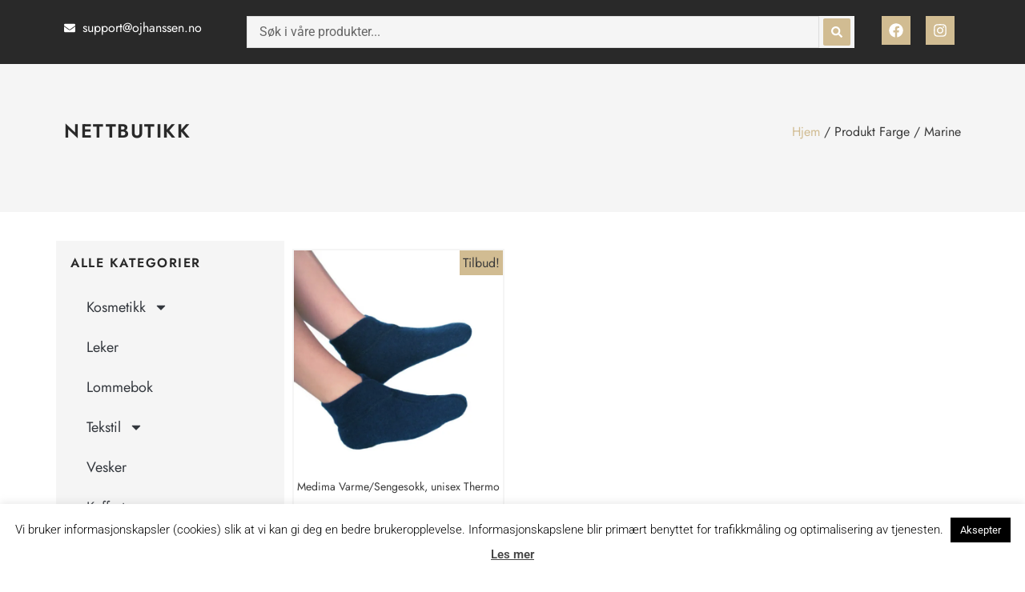

--- FILE ---
content_type: text/css
request_url: https://ojhanssen.no/wp-content/cache/wpfc-minified/m072t1kt/8avmb.css
body_size: -128
content:
.jet-menu-container {
text-align: initial;
line-height: 1.2;
}
.ast-header-break-point #page .ast-mobile-menu-buttons {
display: none;
}
.ast-header-break-point #page .main-header-bar-navigation {
display: block;
}
.ast-header-break-point #page .site-header {
z-index: 998;
}
.jet-menu-container .jet-mobile-menu-toggle-button .jet-menu-toggle__icon {
vertical-align: middle;
}
.jet-mobile-menu .jet-mobile-menu__item,
.jet-mobile-menu .jet-mobile-menu__breadcrumb {
line-height: 1.2em;
}
.header-main-layout-1 .site-branding {
align-self: flex-start;
}

--- FILE ---
content_type: text/css
request_url: https://ojhanssen.no/wp-content/cache/wpfc-minified/20kgd3z5/8avmb.css
body_size: -126
content:
.wad-discount
{
color: red;
}
.wad-facebook, .wad-instagram
{
display: inline-block;
padding: 5px; padding-left: 40px;
color: white;
background-size: 22px !important;
}
.wad-facebook
{
background: url(//ojhanssen.no/wp-content/plugins/woo-advanced-discounts/public/images/facebook.png) 10px center #3B5998 no-repeat;
}
.wad-instagram
{
background: url(//ojhanssen.no/wp-content/plugins/woo-advanced-discounts/public/images/instagram.png) 10px center #D8CDBC no-repeat;
}
.order-discount img
{
display: inline-block;
max-width: 15px;
vertical-align: text-bottom;
}

--- FILE ---
content_type: text/css
request_url: https://ojhanssen.no/wp-content/cache/wpfc-minified/q80lehd3/8avmb.css
body_size: -96
content:
.bambora_message {
padding: 15px;
margin-bottom: 20px;
border: 1px solid transparent;
-ms-border-radius: 4px;
border-radius: 4px;
}
.bambora_error {
color: #a94442;
background-color: #f2dede;
border-color: #ebccd1;
}
.bambora_success {
color: #3c763d;
background-color: #dff0d8;
border-color: #d6e9c6;
}
.bambora_payment_description {
font-size: 20px;
}
.bambora_payment_types {
margin-top: 8px;
display: flex;
gap: 6px;
flex-wrap: wrap;
align-items: center;
}
.bambora_payment_label_icon {
display: flex;
align-items: center;
}
.bambora_payment_icon {
width: 100px;
height: 24px;
margin-left: 20px;
}

--- FILE ---
content_type: text/css
request_url: https://ojhanssen.no/wp-content/uploads/elementor/css/post-9994.css?ver=1769516167
body_size: 2193
content:
.elementor-9994 .elementor-element.elementor-element-f5978d0{--display:flex;--flex-direction:row;--container-widget-width:calc( ( 1 - var( --container-widget-flex-grow ) ) * 100% );--container-widget-height:100%;--container-widget-flex-grow:1;--container-widget-align-self:stretch;--flex-wrap-mobile:wrap;--align-items:stretch;--gap:0px 0px;--row-gap:0px;--column-gap:0px;--flex-wrap:wrap;--margin-top:0px;--margin-bottom:0px;--margin-left:0px;--margin-right:0px;--padding-top:0em;--padding-bottom:0em;--padding-left:0em;--padding-right:0em;}.elementor-9994 .elementor-element.elementor-element-f952572{--display:flex;--gap:0px 0px;--row-gap:0px;--column-gap:0px;--margin-top:0px;--margin-bottom:0px;--margin-left:0px;--margin-right:0px;--padding-top:0px;--padding-bottom:0px;--padding-left:0px;--padding-right:0px;}.elementor-9994 .elementor-element.elementor-element-258f2a5{--display:flex;--flex-direction:row;--container-widget-width:calc( ( 1 - var( --container-widget-flex-grow ) ) * 100% );--container-widget-height:100%;--container-widget-flex-grow:1;--container-widget-align-self:stretch;--flex-wrap-mobile:wrap;--align-items:stretch;--gap:0px 0px;--row-gap:0px;--column-gap:0px;--margin-top:0px;--margin-bottom:0px;--margin-left:0px;--margin-right:0px;--padding-top:0px;--padding-bottom:0px;--padding-left:0px;--padding-right:0px;}.elementor-9994 .elementor-element.elementor-element-b7630cd{--display:flex;--flex-direction:row;--container-widget-width:initial;--container-widget-height:100%;--container-widget-flex-grow:1;--container-widget-align-self:stretch;--flex-wrap-mobile:wrap;--gap:0px 0px;--row-gap:0px;--column-gap:0px;--flex-wrap:wrap;--margin-top:0px;--margin-bottom:0px;--margin-left:0px;--margin-right:0px;--padding-top:1em;--padding-bottom:1em;--padding-left:1em;--padding-right:1em;}.elementor-9994 .elementor-element.elementor-element-b7630cd:not(.elementor-motion-effects-element-type-background), .elementor-9994 .elementor-element.elementor-element-b7630cd > .elementor-motion-effects-container > .elementor-motion-effects-layer{background-color:var( --e-global-color-astglobalcolor8 );}.elementor-9994 .elementor-element.elementor-element-8610d02{width:var( --container-widget-width, 20% );max-width:20%;--container-widget-width:20%;--container-widget-flex-grow:0;}.elementor-9994 .elementor-element.elementor-element-8610d02 img{width:100%;}.elementor-9994 .elementor-element.elementor-element-c0d427e .jet-ajax-search__source-results-item_icon svg{width:24px;}.elementor-9994 .elementor-element.elementor-element-c0d427e .jet-ajax-search__source-results-item_icon{font-size:24px;}.elementor-9994 .elementor-element.elementor-element-c0d427e{width:var( --container-widget-width, 75% );max-width:75%;--container-widget-width:75%;--container-widget-flex-grow:0;}.elementor-9994 .elementor-element.elementor-element-c0d427e > .elementor-widget-container{margin:0px 0px 0px 0px;padding:0px 0px 0px 0px;}.elementor-9994 .elementor-element.elementor-element-c0d427e .jet-ajax-search__form{background-color:var( --e-global-color-astglobalcolor4 );}.elementor-9994 .elementor-element.elementor-element-c0d427e .jet-ajax-search__field{font-size:16px;background-color:var( --e-global-color-astglobalcolor4 );}.elementor-9994 .elementor-element.elementor-element-c0d427e .jet-ajax-search__submit-label{font-size:16px;}.elementor-9994 .elementor-element.elementor-element-c0d427e .jet-ajax-search__submit{background-color:var( --e-global-color-d807500 );padding:10px 10px 10px 10px;margin:0px 5px 0px 5px;}.elementor-9994 .elementor-element.elementor-element-c0d427e .jet-ajax-search__results-area{box-shadow:0px 0px 10px 0px rgba(0,0,0,0.5);}.elementor-9994 .elementor-element.elementor-element-c0d427e .jet-ajax-search__item-title{color:var( --e-global-color-astglobalcolor8 );}.elementor-9994 .elementor-element.elementor-element-c0d427e .jet-ajax-search__item-content{color:var( --e-global-color-astglobalcolor8 );}.elementor-9994 .elementor-element.elementor-element-c0d427e .jet-ajax-search__results-count{color:var( --e-global-color-astglobalcolor8 );}.elementor-9994 .elementor-element.elementor-element-c0d427e .jet-ajax-search__full-results{color:var( --e-global-color-astglobalcolor8 );}.elementor-9994 .elementor-element.elementor-element-c0d427e .jet-ajax-search__spinner{color:var( --e-global-color-d807500 );}.elementor-9994 .elementor-element.elementor-element-9007259{--display:flex;--flex-direction:row;--container-widget-width:calc( ( 1 - var( --container-widget-flex-grow ) ) * 100% );--container-widget-height:100%;--container-widget-flex-grow:1;--container-widget-align-self:stretch;--flex-wrap-mobile:wrap;--align-items:stretch;--gap:10px 10px;--row-gap:10px;--column-gap:10px;--z-index:99;}.elementor-9994 .elementor-element.elementor-element-9007259:not(.elementor-motion-effects-element-type-background), .elementor-9994 .elementor-element.elementor-element-9007259 > .elementor-motion-effects-container > .elementor-motion-effects-layer{background-color:#292929;}.elementor-9994 .elementor-element.elementor-element-9007259 .elementor-repeater-item-042837f.jet-parallax-section__layout .jet-parallax-section__image{background-size:auto;}.elementor-9994 .elementor-element.elementor-element-f1a4129{--display:flex;}.elementor-9994 .elementor-element.elementor-element-001b40c .elementor-icon-list-items:not(.elementor-inline-items) .elementor-icon-list-item:not(:last-child){padding-block-end:calc(25px/2);}.elementor-9994 .elementor-element.elementor-element-001b40c .elementor-icon-list-items:not(.elementor-inline-items) .elementor-icon-list-item:not(:first-child){margin-block-start:calc(25px/2);}.elementor-9994 .elementor-element.elementor-element-001b40c .elementor-icon-list-items.elementor-inline-items .elementor-icon-list-item{margin-inline:calc(25px/2);}.elementor-9994 .elementor-element.elementor-element-001b40c .elementor-icon-list-items.elementor-inline-items{margin-inline:calc(-25px/2);}.elementor-9994 .elementor-element.elementor-element-001b40c .elementor-icon-list-items.elementor-inline-items .elementor-icon-list-item:after{inset-inline-end:calc(-25px/2);}.elementor-9994 .elementor-element.elementor-element-001b40c .elementor-icon-list-icon i{color:#FFFFFF;transition:color 0.3s;}.elementor-9994 .elementor-element.elementor-element-001b40c .elementor-icon-list-icon svg{fill:#FFFFFF;transition:fill 0.3s;}.elementor-9994 .elementor-element.elementor-element-001b40c{--e-icon-list-icon-size:14px;--icon-vertical-offset:0px;}.elementor-9994 .elementor-element.elementor-element-001b40c .elementor-icon-list-item > .elementor-icon-list-text, .elementor-9994 .elementor-element.elementor-element-001b40c .elementor-icon-list-item > a{font-family:"Jost", Sans-serif;font-size:16px;font-weight:400;}.elementor-9994 .elementor-element.elementor-element-001b40c .elementor-icon-list-text{color:#FFFFFF;transition:color 0.3s;}.elementor-9994 .elementor-element.elementor-element-fce4f61{--display:flex;}.elementor-9994 .elementor-element.elementor-element-2e44aba .jet-ajax-search__source-results-item_icon svg{width:24px;}.elementor-9994 .elementor-element.elementor-element-2e44aba .jet-ajax-search__source-results-item_icon{font-size:24px;}.elementor-9994 .elementor-element.elementor-element-2e44aba{width:var( --container-widget-width, 100% );max-width:100%;--container-widget-width:100%;--container-widget-flex-grow:0;}.elementor-9994 .elementor-element.elementor-element-2e44aba > .elementor-widget-container{margin:0px 0px 0px 0px;padding:0px 0px 0px 0px;}.elementor-9994 .elementor-element.elementor-element-2e44aba .jet-ajax-search__form{background-color:var( --e-global-color-astglobalcolor4 );}.elementor-9994 .elementor-element.elementor-element-2e44aba .jet-ajax-search__field{font-size:16px;background-color:var( --e-global-color-astglobalcolor4 );}.elementor-9994 .elementor-element.elementor-element-2e44aba .jet-ajax-search__submit-label{font-size:16px;}.elementor-9994 .elementor-element.elementor-element-2e44aba .jet-ajax-search__submit{background-color:var( --e-global-color-d807500 );padding:10px 10px 10px 10px;margin:0px 5px 0px 5px;}.elementor-9994 .elementor-element.elementor-element-2e44aba .jet-ajax-search__results-area{box-shadow:0px 0px 10px 0px rgba(0,0,0,0.5);}.elementor-9994 .elementor-element.elementor-element-2e44aba .jet-ajax-search__item-title{color:var( --e-global-color-astglobalcolor8 );}.elementor-9994 .elementor-element.elementor-element-2e44aba .jet-ajax-search__item-content{color:var( --e-global-color-astglobalcolor8 );}.elementor-9994 .elementor-element.elementor-element-2e44aba .jet-ajax-search__results-count{color:var( --e-global-color-astglobalcolor8 );}.elementor-9994 .elementor-element.elementor-element-2e44aba .jet-ajax-search__full-results{color:var( --e-global-color-astglobalcolor8 );}.elementor-9994 .elementor-element.elementor-element-2e44aba .jet-ajax-search__spinner{color:var( --e-global-color-d807500 );}.elementor-9994 .elementor-element.elementor-element-4653e72{--display:flex;}.elementor-9994 .elementor-element.elementor-element-fe0f112 .elementor-repeater-item-3c70127.elementor-social-icon{background-color:#D1BC92;}.elementor-9994 .elementor-element.elementor-element-fe0f112 .elementor-repeater-item-3c70127.elementor-social-icon i{color:#FFFFFF;}.elementor-9994 .elementor-element.elementor-element-fe0f112 .elementor-repeater-item-3c70127.elementor-social-icon svg{fill:#FFFFFF;}.elementor-9994 .elementor-element.elementor-element-fe0f112 .elementor-repeater-item-9dcfdb5.elementor-social-icon{background-color:#D1BC92;}.elementor-9994 .elementor-element.elementor-element-fe0f112 .elementor-repeater-item-9dcfdb5.elementor-social-icon i{color:#FFFFFF;}.elementor-9994 .elementor-element.elementor-element-fe0f112 .elementor-repeater-item-9dcfdb5.elementor-social-icon svg{fill:#FFFFFF;}.elementor-9994 .elementor-element.elementor-element-fe0f112{--grid-template-columns:repeat(0, auto);text-align:right;margin:0px 0px calc(var(--kit-widget-spacing, 0px) + 0px) 0px;--icon-size:19px;--grid-column-gap:15px;}.elementor-9994 .elementor-element.elementor-element-fe0f112 .elementor-social-icon{background-color:var( --e-global-color-d807500 );}.elementor-9994 .elementor-element.elementor-element-fe0f112 .elementor-social-icon i{color:var( --e-global-color-astglobalcolor1 );}.elementor-9994 .elementor-element.elementor-element-fe0f112 .elementor-social-icon svg{fill:var( --e-global-color-astglobalcolor1 );}.elementor-9994 .elementor-element.elementor-element-84aaad2{--display:flex;--flex-direction:row;--container-widget-width:calc( ( 1 - var( --container-widget-flex-grow ) ) * 100% );--container-widget-height:100%;--container-widget-flex-grow:1;--container-widget-align-self:stretch;--flex-wrap-mobile:wrap;--align-items:stretch;--gap:10px 10px;--row-gap:10px;--column-gap:10px;--padding-top:25px;--padding-bottom:25px;--padding-left:0px;--padding-right:0px;--z-index:10;}.elementor-9994 .elementor-element.elementor-element-84aaad2:not(.elementor-motion-effects-element-type-background), .elementor-9994 .elementor-element.elementor-element-84aaad2 > .elementor-motion-effects-container > .elementor-motion-effects-layer{background-color:#FFFFFF;}.elementor-9994 .elementor-element.elementor-element-84aaad2 .elementor-repeater-item-fbfe648.jet-parallax-section__layout .jet-parallax-section__image{background-size:auto;}.elementor-9994 .elementor-element.elementor-element-7da757f{--display:flex;--flex-direction:row;--container-widget-width:initial;--container-widget-height:100%;--container-widget-flex-grow:1;--container-widget-align-self:stretch;--flex-wrap-mobile:wrap;}.elementor-9994 .elementor-element.elementor-element-9033687{width:var( --container-widget-width, 30% );max-width:30%;--container-widget-width:30%;--container-widget-flex-grow:0;text-align:start;}.elementor-9994 .elementor-element.elementor-element-9033687 img{width:100%;}.elementor-9994 .elementor-element.elementor-element-33458b4{width:var( --container-widget-width, 100% );max-width:100%;--container-widget-width:100%;--container-widget-flex-grow:0;--e-nav-menu-horizontal-menu-item-margin:calc( 30px / 2 );}.elementor-9994 .elementor-element.elementor-element-33458b4 .elementor-menu-toggle{margin:0 auto;}.elementor-9994 .elementor-element.elementor-element-33458b4 .elementor-nav-menu .elementor-item{font-family:"Jost", Sans-serif;font-size:16px;font-weight:500;text-transform:uppercase;letter-spacing:1.2px;}.elementor-9994 .elementor-element.elementor-element-33458b4 .elementor-nav-menu--main .elementor-item{color:#292929;fill:#292929;padding-left:0px;padding-right:0px;padding-top:5px;padding-bottom:5px;}.elementor-9994 .elementor-element.elementor-element-33458b4 .elementor-nav-menu--main .elementor-item:hover,
					.elementor-9994 .elementor-element.elementor-element-33458b4 .elementor-nav-menu--main .elementor-item.elementor-item-active,
					.elementor-9994 .elementor-element.elementor-element-33458b4 .elementor-nav-menu--main .elementor-item.highlighted,
					.elementor-9994 .elementor-element.elementor-element-33458b4 .elementor-nav-menu--main .elementor-item:focus{color:var( --e-global-color-d807500 );fill:var( --e-global-color-d807500 );}.elementor-9994 .elementor-element.elementor-element-33458b4 .elementor-nav-menu--main .elementor-item.elementor-item-active{color:var( --e-global-color-d807500 );}.elementor-9994 .elementor-element.elementor-element-33458b4 .elementor-nav-menu--main:not(.elementor-nav-menu--layout-horizontal) .elementor-nav-menu > li:not(:last-child){margin-bottom:30px;}.elementor-9994 .elementor-element.elementor-element-33458b4 .elementor-nav-menu--dropdown a, .elementor-9994 .elementor-element.elementor-element-33458b4 .elementor-menu-toggle{color:#292929;fill:#292929;}.elementor-9994 .elementor-element.elementor-element-33458b4 .elementor-nav-menu--dropdown{background-color:#FFFFFF;border-style:solid;border-width:10px 40px 16px 0px;border-color:#FFFFFF;}.elementor-9994 .elementor-element.elementor-element-33458b4 .elementor-nav-menu--dropdown a:hover,
					.elementor-9994 .elementor-element.elementor-element-33458b4 .elementor-nav-menu--dropdown a:focus,
					.elementor-9994 .elementor-element.elementor-element-33458b4 .elementor-nav-menu--dropdown a.elementor-item-active,
					.elementor-9994 .elementor-element.elementor-element-33458b4 .elementor-nav-menu--dropdown a.highlighted,
					.elementor-9994 .elementor-element.elementor-element-33458b4 .elementor-menu-toggle:hover,
					.elementor-9994 .elementor-element.elementor-element-33458b4 .elementor-menu-toggle:focus{color:#D1BC92;}.elementor-9994 .elementor-element.elementor-element-33458b4 .elementor-nav-menu--dropdown a:hover,
					.elementor-9994 .elementor-element.elementor-element-33458b4 .elementor-nav-menu--dropdown a:focus,
					.elementor-9994 .elementor-element.elementor-element-33458b4 .elementor-nav-menu--dropdown a.elementor-item-active,
					.elementor-9994 .elementor-element.elementor-element-33458b4 .elementor-nav-menu--dropdown a.highlighted{background-color:#02010100;}.elementor-9994 .elementor-element.elementor-element-33458b4 .elementor-nav-menu--dropdown a.elementor-item-active{color:#D1BC92;}.elementor-9994 .elementor-element.elementor-element-33458b4 .elementor-nav-menu--dropdown .elementor-item, .elementor-9994 .elementor-element.elementor-element-33458b4 .elementor-nav-menu--dropdown  .elementor-sub-item{font-family:"Jost", Sans-serif;font-size:12px;font-weight:400;text-transform:uppercase;letter-spacing:1.2px;}.elementor-9994 .elementor-element.elementor-element-33458b4 .elementor-nav-menu--main .elementor-nav-menu--dropdown, .elementor-9994 .elementor-element.elementor-element-33458b4 .elementor-nav-menu__container.elementor-nav-menu--dropdown{box-shadow:0px 0px 10px 0px rgba(0, 0, 0, 0.1);}.elementor-9994 .elementor-element.elementor-element-33458b4 .elementor-nav-menu--dropdown a{padding-top:10px;padding-bottom:10px;}.elementor-9994 .elementor-element.elementor-element-33458b4 .elementor-nav-menu--main > .elementor-nav-menu > li > .elementor-nav-menu--dropdown, .elementor-9994 .elementor-element.elementor-element-33458b4 .elementor-nav-menu__container.elementor-nav-menu--dropdown{margin-top:35px !important;}.elementor-9994 .elementor-element.elementor-element-f952cc6{width:var( --container-widget-width, 10% );max-width:10%;--container-widget-width:10%;--container-widget-flex-grow:0;--main-alignment:right;--divider-style:solid;--subtotal-divider-style:solid;--elementor-remove-from-cart-button:none;--remove-from-cart-button:block;--toggle-button-text-color:#292929;--toggle-button-border-color:#02010100;--toggle-button-border-width:0px;--toggle-icon-size:20px;--toggle-icon-padding:0px 10px 0px 0px;--items-indicator-background-color:#D1BC92;--cart-border-style:none;--menu-cart-subtotal-color:#292929;--product-price-color:#D1BC92;--cart-footer-layout:1fr;--products-max-height-sidecart:calc(100vh - 300px);--products-max-height-minicart:calc(100vh - 450px);--view-cart-button-text-color:#FFFFFF;--view-cart-button-background-color:#D1BC92;--checkout-button-text-color:#FFFFFF;--checkout-button-background-color:#D1BC92;}.elementor-9994 .elementor-element.elementor-element-f952cc6 .elementor-menu-cart__toggle .elementor-button{font-family:"Heebo", Sans-serif;font-size:14px;font-weight:400;gap:10px;}.elementor-9994 .elementor-element.elementor-element-f952cc6 .elementor-menu-cart__subtotal{font-family:"Jost", Sans-serif;font-size:16px;font-weight:400;text-transform:uppercase;letter-spacing:1.3px;}.elementor-9994 .elementor-element.elementor-element-f952cc6 .widget_shopping_cart_content{--subtotal-divider-left-width:0;--subtotal-divider-right-width:0;}.elementor-9994 .elementor-element.elementor-element-f952cc6 .elementor-menu-cart__product-name a{color:#292929;}.elementor-9994 .elementor-element.elementor-element-f952cc6 .elementor-menu-cart__footer-buttons .elementor-button{font-family:"Jost", Sans-serif;font-size:18px;}.elementor-theme-builder-content-area{height:400px;}.elementor-location-header:before, .elementor-location-footer:before{content:"";display:table;clear:both;}@media(min-width:768px){.elementor-9994 .elementor-element.elementor-element-f1a4129{--width:20%;}.elementor-9994 .elementor-element.elementor-element-fce4f61{--width:68.332%;}.elementor-9994 .elementor-element.elementor-element-4653e72{--width:11%;}.elementor-9994 .elementor-element.elementor-element-7da757f{--width:100%;}}@media(max-width:1366px) and (min-width:768px){.elementor-9994 .elementor-element.elementor-element-b7630cd{--width:100%;}}@media(max-width:1024px) and (min-width:768px){.elementor-9994 .elementor-element.elementor-element-b7630cd{--width:100%;}.elementor-9994 .elementor-element.elementor-element-f1a4129{--width:30%;}.elementor-9994 .elementor-element.elementor-element-fce4f61{--width:55%;}.elementor-9994 .elementor-element.elementor-element-4653e72{--width:15%;}}@media(max-width:1366px){.elementor-9994 .elementor-element.elementor-element-b7630cd{--padding-top:10px;--padding-bottom:10px;--padding-left:0px;--padding-right:0px;}.elementor-9994 .elementor-element.elementor-element-fe0f112{--icon-size:18px;}}@media(max-width:1024px){.elementor-9994 .elementor-element.elementor-element-f5978d0{--z-index:99;}.elementor-9994 .elementor-element.elementor-element-b7630cd{--gap:0px 0px;--row-gap:0px;--column-gap:0px;--margin-top:0px;--margin-bottom:0px;--margin-left:0px;--margin-right:0px;--padding-top:20px;--padding-bottom:20px;--padding-left:0px;--padding-right:0px;}.elementor-9994 .elementor-element.elementor-element-8610d02{width:100%;max-width:100%;text-align:center;}.elementor-9994 .elementor-element.elementor-element-8610d02.elementor-element{--order:0;}.elementor-9994 .elementor-element.elementor-element-8610d02 img{width:60%;}.elementor-9994 .elementor-element.elementor-element-c0d427e > .elementor-widget-container{padding:0px 15px 0px 15px;}.elementor-9994 .elementor-element.elementor-element-c0d427e{--container-widget-width:100%;--container-widget-flex-grow:0;width:var( --container-widget-width, 100% );max-width:100%;}.elementor-9994 .elementor-element.elementor-element-c0d427e .jet-ajax-search__submit{padding:14px 14px 14px 14px;margin:0px 0px 0px 0px;}.elementor-9994 .elementor-element.elementor-element-2e44aba > .elementor-widget-container{padding:0px 15px 0px 15px;}.elementor-9994 .elementor-element.elementor-element-2e44aba{--container-widget-width:100%;--container-widget-flex-grow:0;width:var( --container-widget-width, 100% );max-width:100%;}.elementor-9994 .elementor-element.elementor-element-2e44aba .jet-ajax-search__submit{padding:14px 14px 14px 14px;}.elementor-9994 .elementor-element.elementor-element-fe0f112{--icon-size:18px;}.elementor-9994 .elementor-element.elementor-element-9007259{--padding-top:0px;--padding-bottom:0px;--padding-left:10px;--padding-right:10px;}}@media(max-width:767px){.elementor-9994 .elementor-element.elementor-element-b7630cd{--width:100%;--gap:0px 0px;--row-gap:0px;--column-gap:0px;--padding-top:10px;--padding-bottom:10px;--padding-left:10px;--padding-right:10px;}.elementor-9994 .elementor-element.elementor-element-8610d02{padding:0px 0px 15px 0px;text-align:center;}.elementor-9994 .elementor-element.elementor-element-8610d02 img{width:75%;}.elementor-9994 .elementor-element.elementor-element-c0d427e > .elementor-widget-container{padding:0px 10px 0px 10px;}.elementor-9994 .elementor-element.elementor-element-2e44aba > .elementor-widget-container{padding:0px 10px 0px 10px;}}

--- FILE ---
content_type: text/css
request_url: https://ojhanssen.no/wp-content/uploads/elementor/css/post-9566.css?ver=1769516167
body_size: 3082
content:
.elementor-9566 .elementor-element.elementor-element-ecc988d{--display:flex;--flex-direction:row;--container-widget-width:calc( ( 1 - var( --container-widget-flex-grow ) ) * 100% );--container-widget-height:100%;--container-widget-flex-grow:1;--container-widget-align-self:stretch;--flex-wrap-mobile:wrap;--align-items:stretch;--gap:10px 10px;--row-gap:10px;--column-gap:10px;}.elementor-9566 .elementor-element.elementor-element-ecc988d .elementor-repeater-item-d94274c.jet-parallax-section__layout .jet-parallax-section__image{background-size:auto;}.elementor-9566 .elementor-element.elementor-element-7bbe7ba{--display:flex;border-style:solid;--border-style:solid;border-width:1px 0px 0px 0px;--border-top-width:1px;--border-right-width:0px;--border-bottom-width:0px;--border-left-width:0px;border-color:#EAEAEA;--border-color:#EAEAEA;--margin-top:0px;--margin-bottom:0px;--margin-left:10px;--margin-right:10px;--padding-top:100px;--padding-bottom:100px;--padding-left:250px;--padding-right:250px;}.elementor-9566 .elementor-element.elementor-element-857d750{text-align:center;}.elementor-9566 .elementor-element.elementor-element-857d750 .elementor-heading-title{font-family:"Jost", Sans-serif;font-size:24px;font-weight:600;text-transform:uppercase;line-height:1.2em;letter-spacing:1.5px;color:var( --e-global-color-astglobalcolor1 );}.elementor-9566 .elementor-element.elementor-element-2ba25ac{text-align:center;font-family:"Jost", Sans-serif;font-size:18px;font-weight:400;color:var( --e-global-color-astglobalcolor1 );}.elementor-9566 .elementor-element.elementor-element-5a742fe{border-style:solid;border-width:0px 0px 1px 0px;--e-form-steps-indicators-spacing:20px;--e-form-steps-indicator-padding:40px;--e-form-steps-indicator-inactive-secondary-color:#ffffff;--e-form-steps-indicator-active-secondary-color:#ffffff;--e-form-steps-divider-width:0px;--e-form-steps-divider-gap:10px;}.elementor-9566 .elementor-element.elementor-element-5a742fe:hover{border-style:solid;}.elementor-9566 .elementor-element.elementor-element-5a742fe .elementor-button-content-wrapper{flex-direction:row-reverse;}.elementor-9566 .elementor-element.elementor-element-5a742fe .elementor-button span{gap:5px;}.elementor-9566 .elementor-element.elementor-element-5a742fe .elementor-field-group > label, .elementor-9566 .elementor-element.elementor-element-5a742fe .elementor-field-subgroup label{color:#292929;}.elementor-9566 .elementor-element.elementor-element-5a742fe .elementor-field-group > label{font-family:"Jost", Sans-serif;font-weight:400;}.elementor-9566 .elementor-element.elementor-element-5a742fe .elementor-field-type-html{color:#7A7A7A;}.elementor-9566 .elementor-element.elementor-element-5a742fe .elementor-field-group .elementor-field{color:var( --e-global-color-astglobalcolor1 );}.elementor-9566 .elementor-element.elementor-element-5a742fe .elementor-field-group .elementor-field, .elementor-9566 .elementor-element.elementor-element-5a742fe .elementor-field-subgroup label{font-family:"Jost", Sans-serif;font-size:16px;font-weight:400;line-height:2.5em;}.elementor-9566 .elementor-element.elementor-element-5a742fe .elementor-field-group .elementor-field:not(.elementor-select-wrapper){background-color:var( --e-global-color-astglobalcolor4 );border-width:0px 0px 0px 0px;border-radius:0px 0px 0px 0px;}.elementor-9566 .elementor-element.elementor-element-5a742fe .elementor-field-group .elementor-select-wrapper select{background-color:var( --e-global-color-astglobalcolor4 );border-width:0px 0px 0px 0px;border-radius:0px 0px 0px 0px;}.elementor-9566 .elementor-element.elementor-element-5a742fe .elementor-button{font-family:"Jost", Sans-serif;font-size:16px;font-weight:400;text-transform:uppercase;letter-spacing:1.2px;border-style:solid;border-width:0px 0px 0px 0px;border-radius:0px 0px 0px 0px;padding:20px 0px 20px 20px;}.elementor-9566 .elementor-element.elementor-element-5a742fe .e-form__buttons__wrapper__button-next{background-color:var( --e-global-color-d807500 );color:#292929;border-color:#02010100;}.elementor-9566 .elementor-element.elementor-element-5a742fe .elementor-button[type="submit"]{background-color:var( --e-global-color-d807500 );color:#292929;border-color:#02010100;}.elementor-9566 .elementor-element.elementor-element-5a742fe .elementor-button[type="submit"] svg *{fill:#292929;}.elementor-9566 .elementor-element.elementor-element-5a742fe .e-form__buttons__wrapper__button-previous{color:#ffffff;}.elementor-9566 .elementor-element.elementor-element-5a742fe .e-form__buttons__wrapper__button-previous:hover{color:#ffffff;}.elementor-9566 .elementor-element.elementor-element-5a742fe .elementor-message{font-family:"Heebo", Sans-serif;font-weight:400;}.elementor-9566 .elementor-element.elementor-element-9866281{--display:flex;--flex-direction:row;--container-widget-width:calc( ( 1 - var( --container-widget-flex-grow ) ) * 100% );--container-widget-height:100%;--container-widget-flex-grow:1;--container-widget-align-self:stretch;--flex-wrap-mobile:wrap;--align-items:stretch;--gap:0px 0px;--row-gap:0px;--column-gap:0px;--overflow:hidden;--padding-top:7px;--padding-bottom:7px;--padding-left:0px;--padding-right:0px;--z-index:999;}.elementor-9566 .elementor-element.elementor-element-9866281:not(.elementor-motion-effects-element-type-background), .elementor-9566 .elementor-element.elementor-element-9866281 > .elementor-motion-effects-container > .elementor-motion-effects-layer{background-color:var( --e-global-color-d807500 );}.elementor-9566 .elementor-element.elementor-element-2b27a61{--display:flex;--gap:0px 0px;--row-gap:0px;--column-gap:0px;}.elementor-9566 .elementor-element.elementor-element-5ec2bff .pp-menu-toggle{margin:0 auto;background-color:var( --e-global-color-d807500 );}.elementor-9566 .elementor-element.elementor-element-5ec2bff .pp-advanced-menu--main .pp-advanced-menu--dropdown{min-width:200px;}.elementor-9566 .elementor-element.elementor-element-5ec2bff .pp-advanced-menu--dropdown a, .pp-advanced-menu--dropdown.pp-advanced-menu__container.pp-menu-5ec2bff a{justify-content:space-between;}.elementor-9566 .elementor-element.elementor-element-5ec2bff .pp-advanced-menu--dropdown.pp-advanced-menu__container,
					.pp-advanced-menu--dropdown.pp-advanced-menu__container.pp-menu-5ec2bff{background-color:var( --e-global-color-d807500 );}.elementor-9566 .elementor-element.elementor-element-5ec2bff .pp-advanced-menu--dropdown.pp-advanced-menu__container .pp-menu-item,
					.pp-advanced-menu--dropdown.pp-advanced-menu__container.pp-menu-5ec2bff .pp-menu-item{color:var( --e-global-color-astglobalcolor8 );fill:var( --e-global-color-astglobalcolor8 );}.elementor-9566 .elementor-element.elementor-element-5ec2bff .pp-advanced-menu .pp-menu-item, .elementor-9566 .elementor-element.elementor-element-5ec2bff .pp-advanced-menu-main-wrapper.pp-advanced-menu--type-full-screen .pp-advanced-menu--dropdown .pp-menu-item, .pp-advanced-menu--dropdown.pp-advanced-menu__container.pp-menu-5ec2bff .pp-menu-item{font-weight:400;}.elementor-9566 .elementor-element.elementor-element-11698ab .elementor-icon-list-items:not(.elementor-inline-items) .elementor-icon-list-item:not(:last-child){padding-block-end:calc(50px/2);}.elementor-9566 .elementor-element.elementor-element-11698ab .elementor-icon-list-items:not(.elementor-inline-items) .elementor-icon-list-item:not(:first-child){margin-block-start:calc(50px/2);}.elementor-9566 .elementor-element.elementor-element-11698ab .elementor-icon-list-items.elementor-inline-items .elementor-icon-list-item{margin-inline:calc(50px/2);}.elementor-9566 .elementor-element.elementor-element-11698ab .elementor-icon-list-items.elementor-inline-items{margin-inline:calc(-50px/2);}.elementor-9566 .elementor-element.elementor-element-11698ab .elementor-icon-list-items.elementor-inline-items .elementor-icon-list-item:after{inset-inline-end:calc(-50px/2);}.elementor-9566 .elementor-element.elementor-element-11698ab .elementor-icon-list-item:not(:last-child):after{content:"";height:100%;border-color:#ddd;}.elementor-9566 .elementor-element.elementor-element-11698ab .elementor-icon-list-items:not(.elementor-inline-items) .elementor-icon-list-item:not(:last-child):after{border-block-start-style:solid;border-block-start-width:1px;}.elementor-9566 .elementor-element.elementor-element-11698ab .elementor-icon-list-items.elementor-inline-items .elementor-icon-list-item:not(:last-child):after{border-inline-start-style:solid;}.elementor-9566 .elementor-element.elementor-element-11698ab .elementor-inline-items .elementor-icon-list-item:not(:last-child):after{border-inline-start-width:1px;}.elementor-9566 .elementor-element.elementor-element-11698ab .elementor-icon-list-icon i{color:var( --e-global-color-astglobalcolor8 );transition:color 0.3s;}.elementor-9566 .elementor-element.elementor-element-11698ab .elementor-icon-list-icon svg{fill:var( --e-global-color-astglobalcolor8 );transition:fill 0.3s;}.elementor-9566 .elementor-element.elementor-element-11698ab .elementor-icon-list-item:hover .elementor-icon-list-icon i{color:var( --e-global-color-secondary );}.elementor-9566 .elementor-element.elementor-element-11698ab .elementor-icon-list-item:hover .elementor-icon-list-icon svg{fill:var( --e-global-color-secondary );}.elementor-9566 .elementor-element.elementor-element-11698ab{--e-icon-list-icon-size:30px;--icon-vertical-offset:0px;}.elementor-9566 .elementor-element.elementor-element-11698ab .elementor-icon-list-item > .elementor-icon-list-text, .elementor-9566 .elementor-element.elementor-element-11698ab .elementor-icon-list-item > a{font-family:"Oxanium", Sans-serif;font-size:1rem;font-weight:400;}.elementor-9566 .elementor-element.elementor-element-11698ab .elementor-icon-list-text{transition:color 0.3s;}.elementor-9566 .elementor-element.elementor-element-587bd40{--display:flex;--flex-direction:row;--container-widget-width:calc( ( 1 - var( --container-widget-flex-grow ) ) * 100% );--container-widget-height:100%;--container-widget-flex-grow:1;--container-widget-align-self:stretch;--flex-wrap-mobile:wrap;--align-items:stretch;--gap:0px 0px;--row-gap:0px;--column-gap:0px;--overlay-opacity:0.98;--padding-top:4em;--padding-bottom:4em;--padding-left:0em;--padding-right:0em;}.elementor-9566 .elementor-element.elementor-element-587bd40:not(.elementor-motion-effects-element-type-background), .elementor-9566 .elementor-element.elementor-element-587bd40 > .elementor-motion-effects-container > .elementor-motion-effects-layer{background-color:#F5F5F5;}.elementor-9566 .elementor-element.elementor-element-587bd40 .elementor-repeater-item-b6412b1.jet-parallax-section__layout .jet-parallax-section__image{background-size:auto;}.elementor-9566 .elementor-element.elementor-element-a86fd23{--display:flex;--flex-direction:column;--container-widget-width:100%;--container-widget-height:initial;--container-widget-flex-grow:0;--container-widget-align-self:initial;--flex-wrap-mobile:wrap;}.elementor-9566 .elementor-element.elementor-element-eee9b4e{--display:grid;--e-con-grid-template-columns:repeat(3, 1fr);--e-con-grid-template-rows:repeat(1, 1fr);--grid-auto-flow:row;--margin-top:0px;--margin-bottom:0px;--margin-left:0px;--margin-right:0px;}.elementor-9566 .elementor-element.elementor-element-eee9b4e .elementor-repeater-item-c57bbe4.jet-parallax-section__layout .jet-parallax-section__image{background-size:auto;}.elementor-9566 .elementor-element.elementor-element-5a92c85{--display:flex;--padding-top:10px;--padding-bottom:0px;--padding-left:0px;--padding-right:0px;}.elementor-9566 .elementor-element.elementor-element-0a5955c .elementor-heading-title{font-family:"Jost", Sans-serif;font-size:16px;font-weight:500;text-transform:uppercase;letter-spacing:1.2px;color:var( --e-global-color-astglobalcolor1 );}.elementor-9566 .elementor-element.elementor-element-c27313b{margin:0px 0px calc(var(--kit-widget-spacing, 0px) + 0px) 0px;--e-icon-list-icon-size:16px;--icon-vertical-offset:0px;}.elementor-9566 .elementor-element.elementor-element-c27313b .elementor-icon-list-items:not(.elementor-inline-items) .elementor-icon-list-item:not(:last-child){padding-block-end:calc(10px/2);}.elementor-9566 .elementor-element.elementor-element-c27313b .elementor-icon-list-items:not(.elementor-inline-items) .elementor-icon-list-item:not(:first-child){margin-block-start:calc(10px/2);}.elementor-9566 .elementor-element.elementor-element-c27313b .elementor-icon-list-items.elementor-inline-items .elementor-icon-list-item{margin-inline:calc(10px/2);}.elementor-9566 .elementor-element.elementor-element-c27313b .elementor-icon-list-items.elementor-inline-items{margin-inline:calc(-10px/2);}.elementor-9566 .elementor-element.elementor-element-c27313b .elementor-icon-list-items.elementor-inline-items .elementor-icon-list-item:after{inset-inline-end:calc(-10px/2);}.elementor-9566 .elementor-element.elementor-element-c27313b .elementor-icon-list-icon i{color:var( --e-global-color-d807500 );transition:color 0.3s;}.elementor-9566 .elementor-element.elementor-element-c27313b .elementor-icon-list-icon svg{fill:var( --e-global-color-d807500 );transition:fill 0.3s;}.elementor-9566 .elementor-element.elementor-element-c27313b .elementor-icon-list-icon{padding-inline-end:5px;}.elementor-9566 .elementor-element.elementor-element-c27313b .elementor-icon-list-item > .elementor-icon-list-text, .elementor-9566 .elementor-element.elementor-element-c27313b .elementor-icon-list-item > a{font-family:"Jost", Sans-serif;font-size:18px;font-weight:400;}.elementor-9566 .elementor-element.elementor-element-c27313b .elementor-icon-list-text{color:var( --e-global-color-astglobalcolor1 );transition:color 0.3s;}.elementor-9566 .elementor-element.elementor-element-6a70c9b .elementor-repeater-item-3c70127.elementor-social-icon{background-color:#292929;}.elementor-9566 .elementor-element.elementor-element-6a70c9b .elementor-repeater-item-3c70127.elementor-social-icon i{color:#FFFFFF;}.elementor-9566 .elementor-element.elementor-element-6a70c9b .elementor-repeater-item-3c70127.elementor-social-icon svg{fill:#FFFFFF;}.elementor-9566 .elementor-element.elementor-element-6a70c9b .elementor-repeater-item-478a8ad.elementor-social-icon{background-color:#292929;}.elementor-9566 .elementor-element.elementor-element-6a70c9b .elementor-repeater-item-478a8ad.elementor-social-icon i{color:#FFFFFF;}.elementor-9566 .elementor-element.elementor-element-6a70c9b .elementor-repeater-item-478a8ad.elementor-social-icon svg{fill:#FFFFFF;}.elementor-9566 .elementor-element.elementor-element-6a70c9b{--grid-template-columns:repeat(0, auto);text-align:left;margin:10px 0px calc(var(--kit-widget-spacing, 0px) + 0px) 0px;--icon-size:18px;--grid-column-gap:15px;}.elementor-9566 .elementor-element.elementor-element-59ce84b{--display:flex;}.elementor-9566 .elementor-element.elementor-element-d019dbd .elementor-heading-title{font-family:"Jost", Sans-serif;font-size:16px;font-weight:500;text-transform:uppercase;letter-spacing:1.2px;color:#292929;}.elementor-9566 .elementor-element.elementor-element-fc9533b{margin:0px 0px calc(var(--kit-widget-spacing, 0px) + 0px) 0px;--e-icon-list-icon-size:16px;--icon-vertical-offset:0px;}.elementor-9566 .elementor-element.elementor-element-fc9533b .elementor-icon-list-items:not(.elementor-inline-items) .elementor-icon-list-item:not(:last-child){padding-block-end:calc(10px/2);}.elementor-9566 .elementor-element.elementor-element-fc9533b .elementor-icon-list-items:not(.elementor-inline-items) .elementor-icon-list-item:not(:first-child){margin-block-start:calc(10px/2);}.elementor-9566 .elementor-element.elementor-element-fc9533b .elementor-icon-list-items.elementor-inline-items .elementor-icon-list-item{margin-inline:calc(10px/2);}.elementor-9566 .elementor-element.elementor-element-fc9533b .elementor-icon-list-items.elementor-inline-items{margin-inline:calc(-10px/2);}.elementor-9566 .elementor-element.elementor-element-fc9533b .elementor-icon-list-items.elementor-inline-items .elementor-icon-list-item:after{inset-inline-end:calc(-10px/2);}.elementor-9566 .elementor-element.elementor-element-fc9533b .elementor-icon-list-icon i{color:var( --e-global-color-d807500 );transition:color 0.3s;}.elementor-9566 .elementor-element.elementor-element-fc9533b .elementor-icon-list-icon svg{fill:var( --e-global-color-d807500 );transition:fill 0.3s;}.elementor-9566 .elementor-element.elementor-element-fc9533b .elementor-icon-list-icon{padding-inline-end:5px;}.elementor-9566 .elementor-element.elementor-element-fc9533b .elementor-icon-list-item > .elementor-icon-list-text, .elementor-9566 .elementor-element.elementor-element-fc9533b .elementor-icon-list-item > a{font-family:"Jost", Sans-serif;font-size:18px;font-weight:400;}.elementor-9566 .elementor-element.elementor-element-fc9533b .elementor-icon-list-text{color:var( --e-global-color-astglobalcolor1 );transition:color 0.3s;}.elementor-9566 .elementor-element.elementor-element-ddf10ba{--display:flex;--margin-top:0px;--margin-bottom:0px;--margin-left:30px;--margin-right:0px;}.elementor-9566 .elementor-element.elementor-element-e5277b0 .elementor-heading-title{font-family:"Jost", Sans-serif;font-size:16px;font-weight:500;text-transform:uppercase;letter-spacing:1.2px;color:#292929;}.elementor-9566 .elementor-element.elementor-element-21918d5{margin:0px 0px calc(var(--kit-widget-spacing, 0px) + 0px) 0px;--e-icon-list-icon-size:16px;--icon-vertical-offset:0px;}.elementor-9566 .elementor-element.elementor-element-21918d5 .elementor-icon-list-items:not(.elementor-inline-items) .elementor-icon-list-item:not(:last-child){padding-block-end:calc(10px/2);}.elementor-9566 .elementor-element.elementor-element-21918d5 .elementor-icon-list-items:not(.elementor-inline-items) .elementor-icon-list-item:not(:first-child){margin-block-start:calc(10px/2);}.elementor-9566 .elementor-element.elementor-element-21918d5 .elementor-icon-list-items.elementor-inline-items .elementor-icon-list-item{margin-inline:calc(10px/2);}.elementor-9566 .elementor-element.elementor-element-21918d5 .elementor-icon-list-items.elementor-inline-items{margin-inline:calc(-10px/2);}.elementor-9566 .elementor-element.elementor-element-21918d5 .elementor-icon-list-items.elementor-inline-items .elementor-icon-list-item:after{inset-inline-end:calc(-10px/2);}.elementor-9566 .elementor-element.elementor-element-21918d5 .elementor-icon-list-icon i{color:var( --e-global-color-d807500 );transition:color 0.3s;}.elementor-9566 .elementor-element.elementor-element-21918d5 .elementor-icon-list-icon svg{fill:var( --e-global-color-d807500 );transition:fill 0.3s;}.elementor-9566 .elementor-element.elementor-element-21918d5 .elementor-icon-list-icon{padding-inline-end:5px;}.elementor-9566 .elementor-element.elementor-element-21918d5 .elementor-icon-list-item > .elementor-icon-list-text, .elementor-9566 .elementor-element.elementor-element-21918d5 .elementor-icon-list-item > a{font-family:"Jost", Sans-serif;font-size:18px;font-weight:400;}.elementor-9566 .elementor-element.elementor-element-21918d5 .elementor-icon-list-text{color:var( --e-global-color-astglobalcolor1 );transition:color 0.3s;}.elementor-9566 .elementor-element.elementor-element-1a2cd6b{--divider-border-style:solid;--divider-color:#A0AABA2B;--divider-border-width:1px;margin:80px 0px calc(var(--kit-widget-spacing, 0px) + 0px) 0px;}.elementor-9566 .elementor-element.elementor-element-1a2cd6b .elementor-divider-separator{width:80%;margin:0 auto;margin-center:0;}.elementor-9566 .elementor-element.elementor-element-1a2cd6b .elementor-divider{text-align:center;padding-block-start:2px;padding-block-end:2px;}.elementor-9566 .elementor-element.elementor-element-a3973f3{--display:flex;--flex-direction:row;--container-widget-width:calc( ( 1 - var( --container-widget-flex-grow ) ) * 100% );--container-widget-height:100%;--container-widget-flex-grow:1;--container-widget-align-self:stretch;--flex-wrap-mobile:wrap;--align-items:stretch;--gap:10px 10px;--row-gap:10px;--column-gap:10px;--margin-top:0px;--margin-bottom:0px;--margin-left:0px;--margin-right:0px;--padding-top:0px;--padding-bottom:0px;--padding-left:0px;--padding-right:0px;}.elementor-9566 .elementor-element.elementor-element-a3973f3 .elementor-repeater-item-d662074.jet-parallax-section__layout .jet-parallax-section__image{background-size:auto;}.elementor-9566 .elementor-element.elementor-element-cb3bcce{--display:flex;}.elementor-9566 .elementor-element.elementor-element-efe371c{--display:flex;--flex-direction:row;--container-widget-width:initial;--container-widget-height:100%;--container-widget-flex-grow:1;--container-widget-align-self:stretch;--flex-wrap-mobile:wrap;}.elementor-9566 .elementor-element.elementor-element-52837b1{width:var( --container-widget-width, 33% );max-width:33%;margin:20px 0px calc(var(--kit-widget-spacing, 0px) + 0px) 0px;--container-widget-width:33%;--container-widget-flex-grow:0;}.elementor-9566 .elementor-element.elementor-element-52837b1 img{width:70%;}.elementor-9566 .elementor-element.elementor-element-d20809c{width:var( --container-widget-width, 33% );max-width:33%;--container-widget-width:33%;--container-widget-flex-grow:0;text-align:center;font-family:"Jost", Sans-serif;font-size:16px;font-weight:400;line-height:4.2em;color:var( --e-global-color-astglobalcolor1 );}.elementor-9566 .elementor-element.elementor-element-4e6b4b2{width:var( --container-widget-width, 33% );max-width:33%;--container-widget-width:33%;--container-widget-flex-grow:0;text-align:center;font-family:"Jost", Sans-serif;font-size:16px;font-weight:400;line-height:4.2em;color:var( --e-global-color-astglobalcolor1 );}.elementor-9566 .elementor-element.elementor-element-587bd40::before, .elementor-9566 .elementor-element.elementor-element-587bd40 > .elementor-background-video-container::before, .elementor-9566 .elementor-element.elementor-element-587bd40 > .e-con-inner > .elementor-background-video-container::before, .elementor-9566 .elementor-element.elementor-element-587bd40 > .elementor-background-slideshow::before, .elementor-9566 .elementor-element.elementor-element-587bd40 > .e-con-inner > .elementor-background-slideshow::before, .elementor-9566 .elementor-element.elementor-element-587bd40 > .elementor-motion-effects-container > .elementor-motion-effects-layer::before{--background-overlay:'';}.elementor-theme-builder-content-area{height:400px;}.elementor-location-header:before, .elementor-location-footer:before{content:"";display:table;clear:both;}@media(max-width:1366px){.elementor-9566 .elementor-element.elementor-element-11698ab .elementor-icon-list-items:not(.elementor-inline-items) .elementor-icon-list-item:not(:last-child){padding-block-end:calc(50px/2);}.elementor-9566 .elementor-element.elementor-element-11698ab .elementor-icon-list-items:not(.elementor-inline-items) .elementor-icon-list-item:not(:first-child){margin-block-start:calc(50px/2);}.elementor-9566 .elementor-element.elementor-element-11698ab .elementor-icon-list-items.elementor-inline-items .elementor-icon-list-item{margin-inline:calc(50px/2);}.elementor-9566 .elementor-element.elementor-element-11698ab .elementor-icon-list-items.elementor-inline-items{margin-inline:calc(-50px/2);}.elementor-9566 .elementor-element.elementor-element-11698ab .elementor-icon-list-items.elementor-inline-items .elementor-icon-list-item:after{inset-inline-end:calc(-50px/2);}.elementor-9566 .elementor-element.elementor-element-11698ab{--e-icon-list-icon-size:30px;}.elementor-9566 .elementor-element.elementor-element-ddf10ba{--margin-top:0px;--margin-bottom:0px;--margin-left:0px;--margin-right:0px;}.elementor-9566 .elementor-element.elementor-element-eee9b4e{--e-con-grid-template-columns:repeat(2, 1fr);--grid-auto-flow:row;--margin-top:0px;--margin-bottom:0px;--margin-left:0px;--margin-right:0px;}.elementor-9566 .elementor-element.elementor-element-587bd40{--padding-top:2em;--padding-bottom:2em;--padding-left:1em;--padding-right:1em;}}@media(min-width:768px){.elementor-9566 .elementor-element.elementor-element-7bbe7ba{--width:100%;}.elementor-9566 .elementor-element.elementor-element-5a92c85{--width:100%;}.elementor-9566 .elementor-element.elementor-element-59ce84b{--width:100%;}.elementor-9566 .elementor-element.elementor-element-ddf10ba{--width:100%;}}@media(max-width:1024px) and (min-width:768px){.elementor-9566 .elementor-element.elementor-element-2b27a61{--width:100%;}.elementor-9566 .elementor-element.elementor-element-5a92c85{--width:100%;}.elementor-9566 .elementor-element.elementor-element-59ce84b{--width:100%;}.elementor-9566 .elementor-element.elementor-element-ddf10ba{--width:100%;}.elementor-9566 .elementor-element.elementor-element-efe371c{--content-width:1600px;}}@media(min-width:2400px){.elementor-9566 .elementor-element.elementor-element-11698ab .elementor-icon-list-items:not(.elementor-inline-items) .elementor-icon-list-item:not(:last-child){padding-block-end:calc(50px/2);}.elementor-9566 .elementor-element.elementor-element-11698ab .elementor-icon-list-items:not(.elementor-inline-items) .elementor-icon-list-item:not(:first-child){margin-block-start:calc(50px/2);}.elementor-9566 .elementor-element.elementor-element-11698ab .elementor-icon-list-items.elementor-inline-items .elementor-icon-list-item{margin-inline:calc(50px/2);}.elementor-9566 .elementor-element.elementor-element-11698ab .elementor-icon-list-items.elementor-inline-items{margin-inline:calc(-50px/2);}.elementor-9566 .elementor-element.elementor-element-11698ab .elementor-icon-list-items.elementor-inline-items .elementor-icon-list-item:after{inset-inline-end:calc(-50px/2);}.elementor-9566 .elementor-element.elementor-element-11698ab{--e-icon-list-icon-size:50px;--e-icon-list-icon-align:center;--e-icon-list-icon-margin:0 calc(var(--e-icon-list-icon-size, 1em) * 0.125);}.elementor-9566 .elementor-element.elementor-element-11698ab .elementor-icon-list-item > .elementor-icon-list-text, .elementor-9566 .elementor-element.elementor-element-11698ab .elementor-icon-list-item > a{font-size:18px;}.elementor-9566 .elementor-element.elementor-element-eee9b4e{--grid-auto-flow:row;}}@media(max-width:1024px){.elementor-9566 .elementor-element.elementor-element-7bbe7ba{--padding-top:60px;--padding-bottom:60px;--padding-left:100px;--padding-right:100px;}.elementor-9566 .elementor-element.elementor-element-ecc988d{--padding-top:0px;--padding-bottom:0px;--padding-left:10px;--padding-right:10px;}.elementor-9566 .elementor-element.elementor-element-9866281{--padding-top:1em;--padding-bottom:1em;--padding-left:1em;--padding-right:1em;--z-index:99;}.elementor-9566 .elementor-element.elementor-element-2b27a61{--flex-direction:row;--container-widget-width:initial;--container-widget-height:100%;--container-widget-flex-grow:1;--container-widget-align-self:stretch;--flex-wrap-mobile:wrap;}.elementor-9566 .elementor-element.elementor-element-5ec2bff{z-index:2;}body.pp-menu--off-canvas .pp-menu-off-canvas.pp-menu-5ec2bff{width:444px;}.elementor-9566 .elementor-element.elementor-element-5ec2bff .pp-advanced-menu .pp-menu-item, .elementor-9566 .elementor-element.elementor-element-5ec2bff .pp-advanced-menu-main-wrapper.pp-advanced-menu--type-full-screen .pp-advanced-menu--dropdown .pp-menu-item, .pp-advanced-menu--dropdown.pp-advanced-menu__container.pp-menu-5ec2bff .pp-menu-item{font-size:18px;}.elementor-9566 .elementor-element.elementor-element-5ec2bff .pp-advanced-menu--dropdown .pp-menu-item, .elementor-9566 .elementor-element.elementor-element-5ec2bff .pp-advanced-menu--dropdown .pp-sub-item, .pp-advanced-menu--dropdown.pp-advanced-menu__container.pp-menu-5ec2bff .sub-menu .pp-menu-item, .pp-advanced-menu--dropdown.pp-advanced-menu__container.pp-menu-5ec2bff .sub-menu .pp-sub-item{font-size:16px;}.elementor-9566 .elementor-element.elementor-element-11698ab{width:var( --container-widget-width, 100% );max-width:100%;margin:0px 0px calc(var(--kit-widget-spacing, 0px) + 0px) 0px;padding:0px 0px 0px 0px;--container-widget-width:100%;--container-widget-flex-grow:0;--e-icon-list-icon-size:28px;--e-icon-list-icon-align:center;--e-icon-list-icon-margin:0 calc(var(--e-icon-list-icon-size, 1em) * 0.125);}.elementor-9566 .elementor-element.elementor-element-11698ab.elementor-element{--align-self:center;}.elementor-9566 .elementor-element.elementor-element-11698ab .elementor-icon-list-items:not(.elementor-inline-items) .elementor-icon-list-item:not(:last-child){padding-block-end:calc(5.3em/2);}.elementor-9566 .elementor-element.elementor-element-11698ab .elementor-icon-list-items:not(.elementor-inline-items) .elementor-icon-list-item:not(:first-child){margin-block-start:calc(5.3em/2);}.elementor-9566 .elementor-element.elementor-element-11698ab .elementor-icon-list-items.elementor-inline-items .elementor-icon-list-item{margin-inline:calc(5.3em/2);}.elementor-9566 .elementor-element.elementor-element-11698ab .elementor-icon-list-items.elementor-inline-items{margin-inline:calc(-5.3em/2);}.elementor-9566 .elementor-element.elementor-element-11698ab .elementor-icon-list-items.elementor-inline-items .elementor-icon-list-item:after{inset-inline-end:calc(-5.3em/2);}.elementor-9566 .elementor-element.elementor-element-11698ab .elementor-icon-list-item > .elementor-icon-list-text, .elementor-9566 .elementor-element.elementor-element-11698ab .elementor-icon-list-item > a{font-size:0.9rem;}.elementor-9566 .elementor-element.elementor-element-a86fd23{--flex-direction:column;--container-widget-width:100%;--container-widget-height:initial;--container-widget-flex-grow:0;--container-widget-align-self:initial;--flex-wrap-mobile:wrap;--padding-top:0px;--padding-bottom:0px;--padding-left:10px;--padding-right:10px;}.elementor-9566 .elementor-element.elementor-element-ddf10ba{--margin-top:0px;--margin-bottom:0px;--margin-left:0px;--margin-right:0px;}.elementor-9566 .elementor-element.elementor-element-eee9b4e{--grid-auto-flow:row;--margin-top:0px;--margin-bottom:0px;--margin-left:0px;--margin-right:0px;}.elementor-9566 .elementor-element.elementor-element-efe371c{--flex-direction:column;--container-widget-width:100%;--container-widget-height:initial;--container-widget-flex-grow:0;--container-widget-align-self:initial;--flex-wrap-mobile:wrap;}.elementor-9566 .elementor-element.elementor-element-52837b1{--container-widget-width:100%;--container-widget-flex-grow:0;width:var( --container-widget-width, 100% );max-width:100%;}.elementor-9566 .elementor-element.elementor-element-52837b1 img{width:50%;}.elementor-9566 .elementor-element.elementor-element-d20809c{--container-widget-width:100%;--container-widget-flex-grow:0;width:var( --container-widget-width, 100% );max-width:100%;}.elementor-9566 .elementor-element.elementor-element-4e6b4b2{--container-widget-width:100%;--container-widget-flex-grow:0;width:var( --container-widget-width, 100% );max-width:100%;}.elementor-9566 .elementor-element.elementor-element-587bd40{--flex-direction:column;--container-widget-width:100%;--container-widget-height:initial;--container-widget-flex-grow:0;--container-widget-align-self:initial;--flex-wrap-mobile:wrap;--padding-top:2em;--padding-bottom:2em;--padding-left:1em;--padding-right:1em;}}@media(max-width:767px){.elementor-9566 .elementor-element.elementor-element-7bbe7ba{--flex-direction:column;--container-widget-width:100%;--container-widget-height:initial;--container-widget-flex-grow:0;--container-widget-align-self:initial;--flex-wrap-mobile:wrap;--padding-top:40px;--padding-bottom:60px;--padding-left:10px;--padding-right:10px;}.elementor-9566 .elementor-element.elementor-element-857d750 .elementor-heading-title{font-size:23px;}.elementor-9566 .elementor-element.elementor-element-2ba25ac{font-size:18px;}.elementor-9566 .elementor-element.elementor-element-5a742fe .elementor-field-group .elementor-field, .elementor-9566 .elementor-element.elementor-element-5a742fe .elementor-field-subgroup label{font-size:14px;}.elementor-9566 .elementor-element.elementor-element-ecc988d{--padding-top:0px;--padding-bottom:0px;--padding-left:10px;--padding-right:10px;}.elementor-9566 .elementor-element.elementor-element-9866281{--margin-top:0px;--margin-bottom:0px;--margin-left:0px;--margin-right:0px;--padding-top:1em;--padding-bottom:1em;--padding-left:1em;--padding-right:1em;}.elementor-9566 .elementor-element.elementor-element-2b27a61{--width:100%;--justify-content:center;--margin-top:0px;--margin-bottom:0px;--margin-left:0px;--margin-right:0px;--padding-top:0em;--padding-bottom:0em;--padding-left:0em;--padding-right:0em;}body.pp-menu--off-canvas .pp-menu-off-canvas.pp-menu-5ec2bff{width:332px;}.elementor-9566 .elementor-element.elementor-element-11698ab{margin:0px 0px calc(var(--kit-widget-spacing, 0px) + 0px) 0px;padding:0px 0px 0px 0px;--container-widget-width:86%;--container-widget-flex-grow:0;width:var( --container-widget-width, 86% );max-width:86%;--e-icon-list-icon-size:20px;--e-icon-list-icon-align:center;--e-icon-list-icon-margin:0 calc(var(--e-icon-list-icon-size, 1em) * 0.125);}.elementor-9566 .elementor-element.elementor-element-11698ab .elementor-icon-list-items:not(.elementor-inline-items) .elementor-icon-list-item:not(:last-child){padding-block-end:calc(35px/2);}.elementor-9566 .elementor-element.elementor-element-11698ab .elementor-icon-list-items:not(.elementor-inline-items) .elementor-icon-list-item:not(:first-child){margin-block-start:calc(35px/2);}.elementor-9566 .elementor-element.elementor-element-11698ab .elementor-icon-list-items.elementor-inline-items .elementor-icon-list-item{margin-inline:calc(35px/2);}.elementor-9566 .elementor-element.elementor-element-11698ab .elementor-icon-list-items.elementor-inline-items{margin-inline:calc(-35px/2);}.elementor-9566 .elementor-element.elementor-element-11698ab .elementor-icon-list-items.elementor-inline-items .elementor-icon-list-item:after{inset-inline-end:calc(-35px/2);}.elementor-9566 .elementor-element.elementor-element-11698ab .elementor-icon-list-item > .elementor-icon-list-text, .elementor-9566 .elementor-element.elementor-element-11698ab .elementor-icon-list-item > a{font-size:0.9rem;}.elementor-9566 .elementor-element.elementor-element-5a92c85{--margin-top:0px;--margin-bottom:0px;--margin-left:0px;--margin-right:0px;--padding-top:1em;--padding-bottom:1em;--padding-left:1em;--padding-right:1em;}.elementor-9566 .elementor-element.elementor-element-c27313b{--e-icon-list-icon-size:14px;}.elementor-9566 .elementor-element.elementor-element-c27313b .elementor-icon-list-item > .elementor-icon-list-text, .elementor-9566 .elementor-element.elementor-element-c27313b .elementor-icon-list-item > a{font-size:16px;}.elementor-9566 .elementor-element.elementor-element-6a70c9b{margin:0px 0px calc(var(--kit-widget-spacing, 0px) + 10px) 0px;}.elementor-9566 .elementor-element.elementor-element-59ce84b{--width:100%;--padding-top:1em;--padding-bottom:1em;--padding-left:1em;--padding-right:1em;}.elementor-9566 .elementor-element.elementor-element-fc9533b{--e-icon-list-icon-size:14px;}.elementor-9566 .elementor-element.elementor-element-fc9533b .elementor-icon-list-item > .elementor-icon-list-text, .elementor-9566 .elementor-element.elementor-element-fc9533b .elementor-icon-list-item > a{font-size:16px;}.elementor-9566 .elementor-element.elementor-element-ddf10ba{--margin-top:0px;--margin-bottom:0px;--margin-left:0px;--margin-right:0px;}.elementor-9566 .elementor-element.elementor-element-21918d5{--e-icon-list-icon-size:14px;}.elementor-9566 .elementor-element.elementor-element-21918d5 .elementor-icon-list-item > .elementor-icon-list-text, .elementor-9566 .elementor-element.elementor-element-21918d5 .elementor-icon-list-item > a{font-size:16px;}.elementor-9566 .elementor-element.elementor-element-eee9b4e{--e-con-grid-template-columns:repeat(1, 1fr);--grid-auto-flow:row;}.elementor-9566 .elementor-element.elementor-element-52837b1 img{width:100%;}.elementor-9566 .elementor-element.elementor-element-d20809c{margin:0px 0px calc(var(--kit-widget-spacing, 0px) + 0px) 0px;text-align:center;font-size:16px;line-height:1em;}.elementor-9566 .elementor-element.elementor-element-4e6b4b2{margin:0px 0px calc(var(--kit-widget-spacing, 0px) + 0px) 0px;text-align:center;font-size:16px;line-height:1em;}.elementor-9566 .elementor-element.elementor-element-587bd40{--padding-top:0px;--padding-bottom:20px;--padding-left:0px;--padding-right:0px;}}

--- FILE ---
content_type: text/css
request_url: https://ojhanssen.no/wp-content/uploads/elementor/css/post-351.css?ver=1769516167
body_size: 1130
content:
.elementor-351 .elementor-element.elementor-element-abfc4d7{--display:flex;--flex-direction:row;--container-widget-width:calc( ( 1 - var( --container-widget-flex-grow ) ) * 100% );--container-widget-height:100%;--container-widget-flex-grow:1;--container-widget-align-self:stretch;--flex-wrap-mobile:wrap;--align-items:stretch;--gap:10px 10px;--row-gap:10px;--column-gap:10px;--overlay-opacity:0.5;--padding-top:60px;--padding-bottom:60px;--padding-left:0px;--padding-right:0px;}.elementor-351 .elementor-element.elementor-element-abfc4d7:not(.elementor-motion-effects-element-type-background), .elementor-351 .elementor-element.elementor-element-abfc4d7 > .elementor-motion-effects-container > .elementor-motion-effects-layer{background-color:#F5F5F5;}.elementor-351 .elementor-element.elementor-element-abfc4d7 .elementor-repeater-item-633c61e.jet-parallax-section__layout .jet-parallax-section__image{background-size:auto;}.elementor-351 .elementor-element.elementor-element-e6d47e7{--display:flex;}.elementor-351 .elementor-element.elementor-element-6f0bcbd{text-align:start;}.elementor-351 .elementor-element.elementor-element-6f0bcbd .elementor-heading-title{font-family:"Jost", Sans-serif;font-size:24px;font-weight:600;text-transform:uppercase;line-height:1.2em;letter-spacing:1.5px;color:#292929;}.elementor-351 .elementor-element.elementor-element-1bbdde6{--display:flex;}.elementor-351 .elementor-element.elementor-element-4b0fe48 .woocommerce-breadcrumb{color:var( --e-global-color-astglobalcolor1 );font-family:"Jost", Sans-serif;font-size:16px;text-align:end;}.elementor-351 .elementor-element.elementor-element-4b0fe48 .woocommerce-breadcrumb > a{color:var( --e-global-color-d807500 );}.elementor-351 .elementor-element.elementor-element-abfc4d7::before, .elementor-351 .elementor-element.elementor-element-abfc4d7 > .elementor-background-video-container::before, .elementor-351 .elementor-element.elementor-element-abfc4d7 > .e-con-inner > .elementor-background-video-container::before, .elementor-351 .elementor-element.elementor-element-abfc4d7 > .elementor-background-slideshow::before, .elementor-351 .elementor-element.elementor-element-abfc4d7 > .e-con-inner > .elementor-background-slideshow::before, .elementor-351 .elementor-element.elementor-element-abfc4d7 > .elementor-motion-effects-container > .elementor-motion-effects-layer::before{--background-overlay:'';}.elementor-351 .elementor-element.elementor-element-396c598{--display:flex;--flex-direction:row;--container-widget-width:calc( ( 1 - var( --container-widget-flex-grow ) ) * 100% );--container-widget-height:100%;--container-widget-flex-grow:1;--container-widget-align-self:stretch;--flex-wrap-mobile:wrap;--align-items:stretch;--gap:10px 10px;--row-gap:10px;--column-gap:10px;--padding-top:2em;--padding-bottom:2em;--padding-left:0em;--padding-right:0em;}.elementor-351 .elementor-element.elementor-element-396c598 .elementor-repeater-item-8fb4d8b.jet-parallax-section__layout .jet-parallax-section__image{background-size:auto;}.elementor-351 .elementor-element.elementor-element-599d13f{--display:flex;--padding-top:1em;--padding-bottom:1em;--padding-left:1em;--padding-right:1em;}.elementor-351 .elementor-element.elementor-element-599d13f:not(.elementor-motion-effects-element-type-background), .elementor-351 .elementor-element.elementor-element-599d13f > .elementor-motion-effects-container > .elementor-motion-effects-layer{background-color:var( --e-global-color-astglobalcolor4 );}.elementor-351 .elementor-element.elementor-element-8c824dd{text-align:start;}.elementor-351 .elementor-element.elementor-element-8c824dd .elementor-heading-title{font-family:"Jost", Sans-serif;font-size:16px;font-weight:600;text-transform:uppercase;line-height:1.2em;letter-spacing:1.5px;color:#292929;}.elementor-351 .elementor-element.elementor-element-d438be8 .elementor-nav-menu--dropdown{background-color:var( --e-global-color-astglobalcolor4 );}.elementor-351 .elementor-element.elementor-element-d438be8 .elementor-nav-menu--dropdown .elementor-item, .elementor-351 .elementor-element.elementor-element-d438be8 .elementor-nav-menu--dropdown  .elementor-sub-item{font-family:"Jost", Sans-serif;font-size:18px;}.elementor-351 .elementor-element.elementor-element-d438be8 .elementor-nav-menu--dropdown a{padding-top:15px;padding-bottom:15px;}.elementor-351 .elementor-element.elementor-element-2d4b5ae{--display:flex;--padding-top:0px;--padding-bottom:10px;--padding-left:10px;--padding-right:10px;}.elementor-351 .elementor-element.elementor-element-6df0aa5 .jet-woo-products .jet-woo-products__item{--columns:3;}.elementor-351 .elementor-element.elementor-element-6df0aa5 .jet-woo-products .jet-woo-product-button .button{background-color:var( --e-global-color-d807500 );display:inline-block;color:var( --e-global-color-astglobalcolor1 );text-decoration:none;}.elementor-351 .elementor-element.elementor-element-6df0aa5 .jet-woo-products .jet-woo-product-badge{background-color:var( --e-global-color-d807500 );display:inline-flex;min-height:0px;color:var( --e-global-color-astglobalcolor1 );padding:4px 4px 4px 4px;}.elementor-351 .elementor-element.elementor-element-6df0aa5 .jet-woo-products .jet-woo-products__inner-box{border-style:solid;border-width:2px 2px 2px 2px;border-color:var( --e-global-color-astglobalcolor4 );padding:0px 0px 0px 0px;}.elementor-351 .elementor-element.elementor-element-6df0aa5 .jet-woo-products .jet-woo-product-thumbnail{order:1;}.elementor-351 .elementor-element.elementor-element-6df0aa5 .jet-woo-products .jet-woo-product-title, .elementor-351 .elementor-element.elementor-element-6df0aa5 .jet-woo-products .jet-woo-product-title a{font-family:"Jost", Sans-serif;font-size:14px;}.elementor-351 .elementor-element.elementor-element-6df0aa5 .jet-woo-products .jet-woo-product-title a{color:var( --e-global-color-astglobalcolor1 );}.elementor-351 .elementor-element.elementor-element-6df0aa5 .jet-woo-products .jet-woo-product-title{color:var( --e-global-color-astglobalcolor1 );padding:20px 0px 0px 0px;text-align:center;order:1;}.elementor-351 .elementor-element.elementor-element-6df0aa5  .jet-woo-products .jet-woo-product-button .button{font-family:"Jost", Sans-serif;font-size:14px;font-weight:400;text-transform:uppercase;}.elementor-351 .elementor-element.elementor-element-6df0aa5 .jet-woo-products .jet-woo-product-button .button> *{text-decoration:none;}.elementor-351 .elementor-element.elementor-element-6df0aa5 .jet-woo-products .jet-woo-product-button .button:hover{text-decoration:none;}.elementor-351 .elementor-element.elementor-element-6df0aa5 .jet-woo-products .jet-woo-product-button .button:hover > *{text-decoration:none;}.elementor-351 .elementor-element.elementor-element-6df0aa5  .jet-woo-product-button{text-align:center;order:1;}.elementor-351 .elementor-element.elementor-element-6df0aa5 .jet-woo-products .jet-woo-product-price del{display:inline-block;}.elementor-351 .elementor-element.elementor-element-6df0aa5 .jet-woo-products .jet-woo-product-price ins{display:inline-block;}.elementor-351 .elementor-element.elementor-element-6df0aa5 .jet-woo-products .jet-woo-product-price .price{font-family:"Jost", Sans-serif;font-size:20px;}.elementor-351 .elementor-element.elementor-element-6df0aa5 .jet-woo-products .jet-woo-product-price .price del{font-weight:400;text-decoration:line-through;}.elementor-351 .elementor-element.elementor-element-6df0aa5 .jet-woo-products .jet-woo-product-price .price ins{font-weight:400;text-decoration:none;}.elementor-351 .elementor-element.elementor-element-6df0aa5 .jet-woo-products .jet-woo-product-price{text-align:center;order:1;}.elementor-351 .elementor-element.elementor-element-6df0aa5 .jet-woo-products .jet-woo-product-price .woocommerce-Price-currencySymbol{vertical-align:baseline;}.elementor-351 .elementor-element.elementor-element-6df0aa5 .jet-woo-products .jet-woo-product-rating .product-rating__stars{font-size:16px;}.elementor-351 .elementor-element.elementor-element-6df0aa5 .jet-woo-products .jet-woo-product-rating{text-align:center;order:1;}.elementor-351 .elementor-element.elementor-element-6df0aa5  .jet-woo-products .jet-woo-product-badge{font-family:"Jost", Sans-serif;font-size:16px;}.elementor-351 .elementor-element.elementor-element-6df0aa5 .jet-woo-products .jet-woo-product-badges{top:0px;bottom:auto;text-align:right;}.elementor-351 .elementor-element.elementor-element-6df0aa5 .jet-woo-products__not-found{text-align:center;}@media(max-width:1366px){.elementor-351 .elementor-element.elementor-element-6df0aa5 .jet-woo-products .jet-woo-products__item{--columns:3;}.elementor-351 .elementor-element.elementor-element-6df0aa5  .jet-woo-products .jet-woo-product-button .button{font-size:14px;}.elementor-351 .elementor-element.elementor-element-396c598{--padding-top:2em;--padding-bottom:2em;--padding-left:1em;--padding-right:1em;}}@media(max-width:1024px){.elementor-351 .elementor-element.elementor-element-abfc4d7{--padding-top:60px;--padding-bottom:60px;--padding-left:10px;--padding-right:10px;}.elementor-351 .elementor-element.elementor-element-8c824dd{text-align:center;}.elementor-351 .elementor-element.elementor-element-8c824dd .elementor-heading-title{font-size:20px;}.elementor-351 .elementor-element.elementor-element-2d4b5ae{--padding-top:10px;--padding-bottom:60px;--padding-left:10px;--padding-right:10px;}.elementor-351 .elementor-element.elementor-element-6df0aa5 .jet-woo-products .jet-woo-products__item{--columns:2;}.elementor-351 .elementor-element.elementor-element-6df0aa5  .jet-woo-products .jet-woo-product-button .button{font-size:14px;}.elementor-351 .elementor-element.elementor-element-396c598{--flex-direction:column;--container-widget-width:100%;--container-widget-height:initial;--container-widget-flex-grow:0;--container-widget-align-self:initial;--flex-wrap-mobile:wrap;--padding-top:1em;--padding-bottom:2em;--padding-left:1em;--padding-right:1em;}}@media(max-width:767px){.elementor-351 .elementor-element.elementor-element-e6d47e7{--width:100%;}.elementor-351 .elementor-element.elementor-element-6f0bcbd{text-align:start;}.elementor-351 .elementor-element.elementor-element-6f0bcbd .elementor-heading-title{font-size:20px;}.elementor-351 .elementor-element.elementor-element-1bbdde6{--width:100%;}.elementor-351 .elementor-element.elementor-element-abfc4d7{--padding-top:30px;--padding-bottom:30px;--padding-left:10px;--padding-right:10px;}.elementor-351 .elementor-element.elementor-element-8c824dd .elementor-heading-title{font-size:18px;}.elementor-351 .elementor-element.elementor-element-2d4b5ae{--padding-top:0px;--padding-bottom:0px;--padding-left:10px;--padding-right:10px;}.elementor-351 .elementor-element.elementor-element-6df0aa5 .jet-woo-products .jet-woo-products__item{--columns:1;}.elementor-351 .elementor-element.elementor-element-6df0aa5  .jet-woo-products .jet-woo-product-button .button{font-size:14px;}.elementor-351 .elementor-element.elementor-element-396c598{--padding-top:1em;--padding-bottom:1em;--padding-left:1em;--padding-right:1em;}}@media(min-width:768px){.elementor-351 .elementor-element.elementor-element-abfc4d7{--content-width:1140px;}.elementor-351 .elementor-element.elementor-element-599d13f{--width:19.665%;}.elementor-351 .elementor-element.elementor-element-2d4b5ae{--width:80%;}.elementor-351 .elementor-element.elementor-element-396c598{--content-width:1140px;}}@media(max-width:1366px) and (min-width:768px){.elementor-351 .elementor-element.elementor-element-599d13f{--width:25%;}.elementor-351 .elementor-element.elementor-element-2d4b5ae{--width:75%;}}@media(max-width:1024px) and (min-width:768px){.elementor-351 .elementor-element.elementor-element-599d13f{--width:100%;}.elementor-351 .elementor-element.elementor-element-2d4b5ae{--width:100%;}}@media(min-width:2400px){.elementor-351 .elementor-element.elementor-element-d438be8{padding:0em 0em 0em 0em;}.elementor-351 .elementor-element.elementor-element-6df0aa5  .jet-woo-products .jet-woo-product-button .button{font-size:14px;}}

--- FILE ---
content_type: text/css
request_url: https://ojhanssen.no/wp-content/uploads/elementor/css/post-397.css?ver=1769516167
body_size: 883
content:
.elementor-397 .elementor-element.elementor-element-3f387d52 .elementor-repeater-item-2e825fe.jet-parallax-section__layout .jet-parallax-section__image{background-size:auto;}.elementor-397 .elementor-element.elementor-element-6da988b3 img{width:100%;}.elementor-397 .elementor-element.elementor-element-7307503f{text-align:center;font-family:"Jost", Sans-serif;font-size:16px;font-weight:400;color:var( --e-global-color-astglobalcolor5 );}.elementor-397 .elementor-element.elementor-element-e1fe233 .jet-woo-products .jet-woo-products__item{--columns:1;}.elementor-397 .elementor-element.elementor-element-e1fe233 .jet-woo-products .jet-woo-product-button .button{background-color:var( --e-global-color-d807500 );display:inline-block;color:var( --e-global-color-astglobalcolor1 );text-decoration:none;}.elementor-397 .elementor-element.elementor-element-e1fe233 .jet-woo-products .jet-woo-product-badge{background-color:var( --e-global-color-d807500 );display:inline-flex;min-height:0px;color:var( --e-global-color-astglobalcolor1 );padding:4px 4px 4px 4px;}.elementor-397 .elementor-element.elementor-element-e1fe233 .jet-woo-products .jet-woo-products__inner-box{background-color:var( --e-global-color-astglobalcolor4 );border-style:solid;border-width:2px 2px 2px 2px;border-color:var( --e-global-color-astglobalcolor4 );padding:0px 0px 0px 0px;}.elementor-397 .elementor-element.elementor-element-e1fe233 .jet-woo-products .jet-woo-product-thumbnail{order:1;}.elementor-397 .elementor-element.elementor-element-e1fe233 .jet-woo-products .jet-woo-product-title, .elementor-397 .elementor-element.elementor-element-e1fe233 .jet-woo-products .jet-woo-product-title a{font-family:"Jost", Sans-serif;font-size:14px;}.elementor-397 .elementor-element.elementor-element-e1fe233 .jet-woo-products .jet-woo-product-title a{color:var( --e-global-color-astglobalcolor1 );}.elementor-397 .elementor-element.elementor-element-e1fe233 .jet-woo-products .jet-woo-product-title{color:var( --e-global-color-astglobalcolor1 );padding:20px 0px 0px 0px;text-align:center;order:1;}.elementor-397 .elementor-element.elementor-element-e1fe233 .jet-woo-products .jet-woo-product-excerpt{text-align:center;order:1;}.elementor-397 .elementor-element.elementor-element-e1fe233  .jet-woo-products .jet-woo-product-button .button{font-family:"Jost", Sans-serif;font-size:14px;font-weight:400;text-transform:uppercase;}.elementor-397 .elementor-element.elementor-element-e1fe233 .jet-woo-products .jet-woo-product-button .button> *{text-decoration:none;}.elementor-397 .elementor-element.elementor-element-e1fe233 .jet-woo-products .jet-woo-product-button .button:hover{text-decoration:none;}.elementor-397 .elementor-element.elementor-element-e1fe233 .jet-woo-products .jet-woo-product-button .button:hover > *{text-decoration:none;}.elementor-397 .elementor-element.elementor-element-e1fe233  .jet-woo-product-button{text-align:center;order:1;}.elementor-397 .elementor-element.elementor-element-e1fe233 .jet-woo-products .jet-woo-product-price del{display:inline-block;}.elementor-397 .elementor-element.elementor-element-e1fe233 .jet-woo-products .jet-woo-product-price ins{display:inline-block;}.elementor-397 .elementor-element.elementor-element-e1fe233 .jet-woo-products .jet-woo-product-price .price{font-family:"Jost", Sans-serif;font-size:16px;}.elementor-397 .elementor-element.elementor-element-e1fe233 .jet-woo-products .jet-woo-product-price .price del{font-weight:400;text-decoration:line-through;}.elementor-397 .elementor-element.elementor-element-e1fe233 .jet-woo-products .jet-woo-product-price .price ins{font-weight:400;text-decoration:none;}.elementor-397 .elementor-element.elementor-element-e1fe233 .jet-woo-products .jet-woo-product-price{text-align:center;order:1;}.elementor-397 .elementor-element.elementor-element-e1fe233 .jet-woo-products .jet-woo-product-price .woocommerce-Price-currencySymbol{vertical-align:baseline;}.elementor-397 .elementor-element.elementor-element-e1fe233 .jet-woo-products .jet-woo-product-rating .product-rating__stars{font-size:16px;}.elementor-397 .elementor-element.elementor-element-e1fe233 .jet-woo-products .jet-woo-product-rating{text-align:center;order:1;}.elementor-397 .elementor-element.elementor-element-e1fe233 .jet-woo-products .jet-woo-product-tags{text-align:center;order:1;}.elementor-397 .elementor-element.elementor-element-e1fe233  .jet-woo-products .jet-woo-product-badge{font-family:"Jost", Sans-serif;font-size:16px;}.elementor-397 .elementor-element.elementor-element-e1fe233 .jet-woo-products .jet-woo-product-badges{top:0px;bottom:auto;text-align:right;}.elementor-397 .elementor-element.elementor-element-e1fe233 .jet-woo-products__not-found{text-align:center;}.elementor-397 .elementor-element.elementor-element-191b00a{margin:20px 0px calc(var(--kit-widget-spacing, 0px) + 0px) 0px;--e-icon-list-icon-size:16px;--icon-vertical-offset:0px;}.elementor-397 .elementor-element.elementor-element-191b00a .elementor-icon-list-items:not(.elementor-inline-items) .elementor-icon-list-item:not(:last-child){padding-block-end:calc(15px/2);}.elementor-397 .elementor-element.elementor-element-191b00a .elementor-icon-list-items:not(.elementor-inline-items) .elementor-icon-list-item:not(:first-child){margin-block-start:calc(15px/2);}.elementor-397 .elementor-element.elementor-element-191b00a .elementor-icon-list-items.elementor-inline-items .elementor-icon-list-item{margin-inline:calc(15px/2);}.elementor-397 .elementor-element.elementor-element-191b00a .elementor-icon-list-items.elementor-inline-items{margin-inline:calc(-15px/2);}.elementor-397 .elementor-element.elementor-element-191b00a .elementor-icon-list-items.elementor-inline-items .elementor-icon-list-item:after{inset-inline-end:calc(-15px/2);}.elementor-397 .elementor-element.elementor-element-191b00a .elementor-icon-list-icon i{color:#FFFFFF;transition:color 0.3s;}.elementor-397 .elementor-element.elementor-element-191b00a .elementor-icon-list-icon svg{fill:#FFFFFF;transition:fill 0.3s;}.elementor-397 .elementor-element.elementor-element-191b00a .elementor-icon-list-item > .elementor-icon-list-text, .elementor-397 .elementor-element.elementor-element-191b00a .elementor-icon-list-item > a{font-family:"Jost", Sans-serif;font-size:16px;font-weight:400;}.elementor-397 .elementor-element.elementor-element-191b00a .elementor-icon-list-text{color:#FFFFFF;transition:color 0.3s;}.elementor-397 .elementor-element.elementor-element-12453006 .elementor-repeater-item-3c70127.elementor-social-icon{background-color:#FFFFFF;}.elementor-397 .elementor-element.elementor-element-12453006 .elementor-repeater-item-3c70127.elementor-social-icon i{color:#292929;}.elementor-397 .elementor-element.elementor-element-12453006 .elementor-repeater-item-3c70127.elementor-social-icon svg{fill:#292929;}.elementor-397 .elementor-element.elementor-element-12453006 .elementor-repeater-item-9dcfdb5.elementor-social-icon{background-color:#FFFFFF;}.elementor-397 .elementor-element.elementor-element-12453006 .elementor-repeater-item-9dcfdb5.elementor-social-icon i{color:#292929;}.elementor-397 .elementor-element.elementor-element-12453006 .elementor-repeater-item-9dcfdb5.elementor-social-icon svg{fill:#292929;}.elementor-397 .elementor-element.elementor-element-12453006{--grid-template-columns:repeat(0, auto);text-align:left;margin:20px 0px calc(var(--kit-widget-spacing, 0px) + 0px) 0px;--icon-size:20px;--grid-column-gap:15px;}#elementor-popup-modal-397 .dialog-widget-content{animation-duration:0.5s;background-color:#292929;}#elementor-popup-modal-397 .dialog-message{width:430px;height:100vh;align-items:flex-start;padding:20px 60px 20px 60px;}#elementor-popup-modal-397{justify-content:flex-start;align-items:flex-start;}#elementor-popup-modal-397 .dialog-close-button{display:flex;font-size:25px;}#elementor-popup-modal-397 .dialog-close-button i{color:#FFFFFF;}#elementor-popup-modal-397 .dialog-close-button svg{fill:#FFFFFF;}@media(min-width:2400px){.elementor-397 .elementor-element.elementor-element-e1fe233  .jet-woo-products .jet-woo-product-button .button{font-size:14px;}}@media(max-width:1366px){.elementor-397 .elementor-element.elementor-element-e1fe233 .jet-woo-products .jet-woo-products__item{--columns:3;}.elementor-397 .elementor-element.elementor-element-e1fe233  .jet-woo-products .jet-woo-product-button .button{font-size:14px;}}@media(max-width:1024px){.elementor-397 .elementor-element.elementor-element-e1fe233 .jet-woo-products .jet-woo-products__item{--columns:2;}.elementor-397 .elementor-element.elementor-element-e1fe233  .jet-woo-products .jet-woo-product-button .button{font-size:14px;}#elementor-popup-modal-397 .dialog-message{width:495px;}}@media(max-width:767px){.elementor-397 .elementor-element.elementor-element-e1fe233 .jet-woo-products .jet-woo-products__item{--columns:1;}.elementor-397 .elementor-element.elementor-element-e1fe233  .jet-woo-products .jet-woo-product-button .button{font-size:14px;}}

--- FILE ---
content_type: text/css
request_url: https://ojhanssen.no/wp-content/cache/wpfc-minified/g2qgey6j/8avmb.css
body_size: 221
content:
@font-face {
font-family: 'Jost';
font-style: italic;
font-weight: 100;
src: url(https://ojhanssen.no/wp-content/uploads/elementor/google-fonts/fonts/jost-92zutbhpnqw73oht5d4htxm.woff2) format('woff2');
unicode-range: U+0301, U+0400-045F, U+0490-0491, U+04B0-04B1, U+2116;
} @font-face {
font-family: 'Jost';
font-style: italic;
font-weight: 100;
src: url(https://ojhanssen.no/wp-content/uploads/elementor/google-fonts/fonts/jost-92zutbhpnqw73oht7j4htxm.woff2) format('woff2');
unicode-range: U+0100-02BA, U+02BD-02C5, U+02C7-02CC, U+02CE-02D7, U+02DD-02FF, U+0304, U+0308, U+0329, U+1D00-1DBF, U+1E00-1E9F, U+1EF2-1EFF, U+2020, U+20A0-20AB, U+20AD-20C0, U+2113, U+2C60-2C7F, U+A720-A7FF;
} @font-face {
font-family: 'Jost';
font-style: italic;
font-weight: 100;
src: url(https://ojhanssen.no/wp-content/uploads/elementor/google-fonts/fonts/jost-92zutbhpnqw73oht4d4h.woff2) format('woff2');
unicode-range: U+0000-00FF, U+0131, U+0152-0153, U+02BB-02BC, U+02C6, U+02DA, U+02DC, U+0304, U+0308, U+0329, U+2000-206F, U+20AC, U+2122, U+2191, U+2193, U+2212, U+2215, U+FEFF, U+FFFD;
} @font-face {
font-family: 'Jost';
font-style: italic;
font-weight: 200;
src: url(https://ojhanssen.no/wp-content/uploads/elementor/google-fonts/fonts/jost-92zutbhpnqw73oht5d4htxm.woff2) format('woff2');
unicode-range: U+0301, U+0400-045F, U+0490-0491, U+04B0-04B1, U+2116;
} @font-face {
font-family: 'Jost';
font-style: italic;
font-weight: 200;
src: url(https://ojhanssen.no/wp-content/uploads/elementor/google-fonts/fonts/jost-92zutbhpnqw73oht7j4htxm.woff2) format('woff2');
unicode-range: U+0100-02BA, U+02BD-02C5, U+02C7-02CC, U+02CE-02D7, U+02DD-02FF, U+0304, U+0308, U+0329, U+1D00-1DBF, U+1E00-1E9F, U+1EF2-1EFF, U+2020, U+20A0-20AB, U+20AD-20C0, U+2113, U+2C60-2C7F, U+A720-A7FF;
} @font-face {
font-family: 'Jost';
font-style: italic;
font-weight: 200;
src: url(https://ojhanssen.no/wp-content/uploads/elementor/google-fonts/fonts/jost-92zutbhpnqw73oht4d4h.woff2) format('woff2');
unicode-range: U+0000-00FF, U+0131, U+0152-0153, U+02BB-02BC, U+02C6, U+02DA, U+02DC, U+0304, U+0308, U+0329, U+2000-206F, U+20AC, U+2122, U+2191, U+2193, U+2212, U+2215, U+FEFF, U+FFFD;
} @font-face {
font-family: 'Jost';
font-style: italic;
font-weight: 300;
src: url(https://ojhanssen.no/wp-content/uploads/elementor/google-fonts/fonts/jost-92zutbhpnqw73oht5d4htxm.woff2) format('woff2');
unicode-range: U+0301, U+0400-045F, U+0490-0491, U+04B0-04B1, U+2116;
} @font-face {
font-family: 'Jost';
font-style: italic;
font-weight: 300;
src: url(https://ojhanssen.no/wp-content/uploads/elementor/google-fonts/fonts/jost-92zutbhpnqw73oht7j4htxm.woff2) format('woff2');
unicode-range: U+0100-02BA, U+02BD-02C5, U+02C7-02CC, U+02CE-02D7, U+02DD-02FF, U+0304, U+0308, U+0329, U+1D00-1DBF, U+1E00-1E9F, U+1EF2-1EFF, U+2020, U+20A0-20AB, U+20AD-20C0, U+2113, U+2C60-2C7F, U+A720-A7FF;
} @font-face {
font-family: 'Jost';
font-style: italic;
font-weight: 300;
src: url(https://ojhanssen.no/wp-content/uploads/elementor/google-fonts/fonts/jost-92zutbhpnqw73oht4d4h.woff2) format('woff2');
unicode-range: U+0000-00FF, U+0131, U+0152-0153, U+02BB-02BC, U+02C6, U+02DA, U+02DC, U+0304, U+0308, U+0329, U+2000-206F, U+20AC, U+2122, U+2191, U+2193, U+2212, U+2215, U+FEFF, U+FFFD;
} @font-face {
font-family: 'Jost';
font-style: italic;
font-weight: 400;
src: url(https://ojhanssen.no/wp-content/uploads/elementor/google-fonts/fonts/jost-92zutbhpnqw73oht5d4htxm.woff2) format('woff2');
unicode-range: U+0301, U+0400-045F, U+0490-0491, U+04B0-04B1, U+2116;
} @font-face {
font-family: 'Jost';
font-style: italic;
font-weight: 400;
src: url(https://ojhanssen.no/wp-content/uploads/elementor/google-fonts/fonts/jost-92zutbhpnqw73oht7j4htxm.woff2) format('woff2');
unicode-range: U+0100-02BA, U+02BD-02C5, U+02C7-02CC, U+02CE-02D7, U+02DD-02FF, U+0304, U+0308, U+0329, U+1D00-1DBF, U+1E00-1E9F, U+1EF2-1EFF, U+2020, U+20A0-20AB, U+20AD-20C0, U+2113, U+2C60-2C7F, U+A720-A7FF;
} @font-face {
font-family: 'Jost';
font-style: italic;
font-weight: 400;
src: url(https://ojhanssen.no/wp-content/uploads/elementor/google-fonts/fonts/jost-92zutbhpnqw73oht4d4h.woff2) format('woff2');
unicode-range: U+0000-00FF, U+0131, U+0152-0153, U+02BB-02BC, U+02C6, U+02DA, U+02DC, U+0304, U+0308, U+0329, U+2000-206F, U+20AC, U+2122, U+2191, U+2193, U+2212, U+2215, U+FEFF, U+FFFD;
} @font-face {
font-family: 'Jost';
font-style: italic;
font-weight: 500;
src: url(https://ojhanssen.no/wp-content/uploads/elementor/google-fonts/fonts/jost-92zutbhpnqw73oht5d4htxm.woff2) format('woff2');
unicode-range: U+0301, U+0400-045F, U+0490-0491, U+04B0-04B1, U+2116;
} @font-face {
font-family: 'Jost';
font-style: italic;
font-weight: 500;
src: url(https://ojhanssen.no/wp-content/uploads/elementor/google-fonts/fonts/jost-92zutbhpnqw73oht7j4htxm.woff2) format('woff2');
unicode-range: U+0100-02BA, U+02BD-02C5, U+02C7-02CC, U+02CE-02D7, U+02DD-02FF, U+0304, U+0308, U+0329, U+1D00-1DBF, U+1E00-1E9F, U+1EF2-1EFF, U+2020, U+20A0-20AB, U+20AD-20C0, U+2113, U+2C60-2C7F, U+A720-A7FF;
} @font-face {
font-family: 'Jost';
font-style: italic;
font-weight: 500;
src: url(https://ojhanssen.no/wp-content/uploads/elementor/google-fonts/fonts/jost-92zutbhpnqw73oht4d4h.woff2) format('woff2');
unicode-range: U+0000-00FF, U+0131, U+0152-0153, U+02BB-02BC, U+02C6, U+02DA, U+02DC, U+0304, U+0308, U+0329, U+2000-206F, U+20AC, U+2122, U+2191, U+2193, U+2212, U+2215, U+FEFF, U+FFFD;
} @font-face {
font-family: 'Jost';
font-style: italic;
font-weight: 600;
src: url(https://ojhanssen.no/wp-content/uploads/elementor/google-fonts/fonts/jost-92zutbhpnqw73oht5d4htxm.woff2) format('woff2');
unicode-range: U+0301, U+0400-045F, U+0490-0491, U+04B0-04B1, U+2116;
} @font-face {
font-family: 'Jost';
font-style: italic;
font-weight: 600;
src: url(https://ojhanssen.no/wp-content/uploads/elementor/google-fonts/fonts/jost-92zutbhpnqw73oht7j4htxm.woff2) format('woff2');
unicode-range: U+0100-02BA, U+02BD-02C5, U+02C7-02CC, U+02CE-02D7, U+02DD-02FF, U+0304, U+0308, U+0329, U+1D00-1DBF, U+1E00-1E9F, U+1EF2-1EFF, U+2020, U+20A0-20AB, U+20AD-20C0, U+2113, U+2C60-2C7F, U+A720-A7FF;
} @font-face {
font-family: 'Jost';
font-style: italic;
font-weight: 600;
src: url(https://ojhanssen.no/wp-content/uploads/elementor/google-fonts/fonts/jost-92zutbhpnqw73oht4d4h.woff2) format('woff2');
unicode-range: U+0000-00FF, U+0131, U+0152-0153, U+02BB-02BC, U+02C6, U+02DA, U+02DC, U+0304, U+0308, U+0329, U+2000-206F, U+20AC, U+2122, U+2191, U+2193, U+2212, U+2215, U+FEFF, U+FFFD;
} @font-face {
font-family: 'Jost';
font-style: italic;
font-weight: 700;
src: url(https://ojhanssen.no/wp-content/uploads/elementor/google-fonts/fonts/jost-92zutbhpnqw73oht5d4htxm.woff2) format('woff2');
unicode-range: U+0301, U+0400-045F, U+0490-0491, U+04B0-04B1, U+2116;
} @font-face {
font-family: 'Jost';
font-style: italic;
font-weight: 700;
src: url(https://ojhanssen.no/wp-content/uploads/elementor/google-fonts/fonts/jost-92zutbhpnqw73oht7j4htxm.woff2) format('woff2');
unicode-range: U+0100-02BA, U+02BD-02C5, U+02C7-02CC, U+02CE-02D7, U+02DD-02FF, U+0304, U+0308, U+0329, U+1D00-1DBF, U+1E00-1E9F, U+1EF2-1EFF, U+2020, U+20A0-20AB, U+20AD-20C0, U+2113, U+2C60-2C7F, U+A720-A7FF;
} @font-face {
font-family: 'Jost';
font-style: italic;
font-weight: 700;
src: url(https://ojhanssen.no/wp-content/uploads/elementor/google-fonts/fonts/jost-92zutbhpnqw73oht4d4h.woff2) format('woff2');
unicode-range: U+0000-00FF, U+0131, U+0152-0153, U+02BB-02BC, U+02C6, U+02DA, U+02DC, U+0304, U+0308, U+0329, U+2000-206F, U+20AC, U+2122, U+2191, U+2193, U+2212, U+2215, U+FEFF, U+FFFD;
} @font-face {
font-family: 'Jost';
font-style: italic;
font-weight: 800;
src: url(https://ojhanssen.no/wp-content/uploads/elementor/google-fonts/fonts/jost-92zutbhpnqw73oht5d4htxm.woff2) format('woff2');
unicode-range: U+0301, U+0400-045F, U+0490-0491, U+04B0-04B1, U+2116;
} @font-face {
font-family: 'Jost';
font-style: italic;
font-weight: 800;
src: url(https://ojhanssen.no/wp-content/uploads/elementor/google-fonts/fonts/jost-92zutbhpnqw73oht7j4htxm.woff2) format('woff2');
unicode-range: U+0100-02BA, U+02BD-02C5, U+02C7-02CC, U+02CE-02D7, U+02DD-02FF, U+0304, U+0308, U+0329, U+1D00-1DBF, U+1E00-1E9F, U+1EF2-1EFF, U+2020, U+20A0-20AB, U+20AD-20C0, U+2113, U+2C60-2C7F, U+A720-A7FF;
} @font-face {
font-family: 'Jost';
font-style: italic;
font-weight: 800;
src: url(https://ojhanssen.no/wp-content/uploads/elementor/google-fonts/fonts/jost-92zutbhpnqw73oht4d4h.woff2) format('woff2');
unicode-range: U+0000-00FF, U+0131, U+0152-0153, U+02BB-02BC, U+02C6, U+02DA, U+02DC, U+0304, U+0308, U+0329, U+2000-206F, U+20AC, U+2122, U+2191, U+2193, U+2212, U+2215, U+FEFF, U+FFFD;
} @font-face {
font-family: 'Jost';
font-style: italic;
font-weight: 900;
src: url(https://ojhanssen.no/wp-content/uploads/elementor/google-fonts/fonts/jost-92zutbhpnqw73oht5d4htxm.woff2) format('woff2');
unicode-range: U+0301, U+0400-045F, U+0490-0491, U+04B0-04B1, U+2116;
} @font-face {
font-family: 'Jost';
font-style: italic;
font-weight: 900;
src: url(https://ojhanssen.no/wp-content/uploads/elementor/google-fonts/fonts/jost-92zutbhpnqw73oht7j4htxm.woff2) format('woff2');
unicode-range: U+0100-02BA, U+02BD-02C5, U+02C7-02CC, U+02CE-02D7, U+02DD-02FF, U+0304, U+0308, U+0329, U+1D00-1DBF, U+1E00-1E9F, U+1EF2-1EFF, U+2020, U+20A0-20AB, U+20AD-20C0, U+2113, U+2C60-2C7F, U+A720-A7FF;
} @font-face {
font-family: 'Jost';
font-style: italic;
font-weight: 900;
src: url(https://ojhanssen.no/wp-content/uploads/elementor/google-fonts/fonts/jost-92zutbhpnqw73oht4d4h.woff2) format('woff2');
unicode-range: U+0000-00FF, U+0131, U+0152-0153, U+02BB-02BC, U+02C6, U+02DA, U+02DC, U+0304, U+0308, U+0329, U+2000-206F, U+20AC, U+2122, U+2191, U+2193, U+2212, U+2215, U+FEFF, U+FFFD;
} @font-face {
font-family: 'Jost';
font-style: normal;
font-weight: 100;
src: url(https://ojhanssen.no/wp-content/uploads/elementor/google-fonts/fonts/jost-92zatbhpnqw73odd4iyl.woff2) format('woff2');
unicode-range: U+0301, U+0400-045F, U+0490-0491, U+04B0-04B1, U+2116;
} @font-face {
font-family: 'Jost';
font-style: normal;
font-weight: 100;
src: url(https://ojhanssen.no/wp-content/uploads/elementor/google-fonts/fonts/jost-92zatbhpnqw73ord4iyl.woff2) format('woff2');
unicode-range: U+0100-02BA, U+02BD-02C5, U+02C7-02CC, U+02CE-02D7, U+02DD-02FF, U+0304, U+0308, U+0329, U+1D00-1DBF, U+1E00-1E9F, U+1EF2-1EFF, U+2020, U+20A0-20AB, U+20AD-20C0, U+2113, U+2C60-2C7F, U+A720-A7FF;
} @font-face {
font-family: 'Jost';
font-style: normal;
font-weight: 100;
src: url(https://ojhanssen.no/wp-content/uploads/elementor/google-fonts/fonts/jost-92zatbhpnqw73otd4g.woff2) format('woff2');
unicode-range: U+0000-00FF, U+0131, U+0152-0153, U+02BB-02BC, U+02C6, U+02DA, U+02DC, U+0304, U+0308, U+0329, U+2000-206F, U+20AC, U+2122, U+2191, U+2193, U+2212, U+2215, U+FEFF, U+FFFD;
} @font-face {
font-family: 'Jost';
font-style: normal;
font-weight: 200;
src: url(https://ojhanssen.no/wp-content/uploads/elementor/google-fonts/fonts/jost-92zatbhpnqw73odd4iyl.woff2) format('woff2');
unicode-range: U+0301, U+0400-045F, U+0490-0491, U+04B0-04B1, U+2116;
} @font-face {
font-family: 'Jost';
font-style: normal;
font-weight: 200;
src: url(https://ojhanssen.no/wp-content/uploads/elementor/google-fonts/fonts/jost-92zatbhpnqw73ord4iyl.woff2) format('woff2');
unicode-range: U+0100-02BA, U+02BD-02C5, U+02C7-02CC, U+02CE-02D7, U+02DD-02FF, U+0304, U+0308, U+0329, U+1D00-1DBF, U+1E00-1E9F, U+1EF2-1EFF, U+2020, U+20A0-20AB, U+20AD-20C0, U+2113, U+2C60-2C7F, U+A720-A7FF;
} @font-face {
font-family: 'Jost';
font-style: normal;
font-weight: 200;
src: url(https://ojhanssen.no/wp-content/uploads/elementor/google-fonts/fonts/jost-92zatbhpnqw73otd4g.woff2) format('woff2');
unicode-range: U+0000-00FF, U+0131, U+0152-0153, U+02BB-02BC, U+02C6, U+02DA, U+02DC, U+0304, U+0308, U+0329, U+2000-206F, U+20AC, U+2122, U+2191, U+2193, U+2212, U+2215, U+FEFF, U+FFFD;
} @font-face {
font-family: 'Jost';
font-style: normal;
font-weight: 300;
src: url(https://ojhanssen.no/wp-content/uploads/elementor/google-fonts/fonts/jost-92zatbhpnqw73odd4iyl.woff2) format('woff2');
unicode-range: U+0301, U+0400-045F, U+0490-0491, U+04B0-04B1, U+2116;
} @font-face {
font-family: 'Jost';
font-style: normal;
font-weight: 300;
src: url(https://ojhanssen.no/wp-content/uploads/elementor/google-fonts/fonts/jost-92zatbhpnqw73ord4iyl.woff2) format('woff2');
unicode-range: U+0100-02BA, U+02BD-02C5, U+02C7-02CC, U+02CE-02D7, U+02DD-02FF, U+0304, U+0308, U+0329, U+1D00-1DBF, U+1E00-1E9F, U+1EF2-1EFF, U+2020, U+20A0-20AB, U+20AD-20C0, U+2113, U+2C60-2C7F, U+A720-A7FF;
} @font-face {
font-family: 'Jost';
font-style: normal;
font-weight: 300;
src: url(https://ojhanssen.no/wp-content/uploads/elementor/google-fonts/fonts/jost-92zatbhpnqw73otd4g.woff2) format('woff2');
unicode-range: U+0000-00FF, U+0131, U+0152-0153, U+02BB-02BC, U+02C6, U+02DA, U+02DC, U+0304, U+0308, U+0329, U+2000-206F, U+20AC, U+2122, U+2191, U+2193, U+2212, U+2215, U+FEFF, U+FFFD;
} @font-face {
font-family: 'Jost';
font-style: normal;
font-weight: 400;
src: url(https://ojhanssen.no/wp-content/uploads/elementor/google-fonts/fonts/jost-92zatbhpnqw73odd4iyl.woff2) format('woff2');
unicode-range: U+0301, U+0400-045F, U+0490-0491, U+04B0-04B1, U+2116;
} @font-face {
font-family: 'Jost';
font-style: normal;
font-weight: 400;
src: url(https://ojhanssen.no/wp-content/uploads/elementor/google-fonts/fonts/jost-92zatbhpnqw73ord4iyl.woff2) format('woff2');
unicode-range: U+0100-02BA, U+02BD-02C5, U+02C7-02CC, U+02CE-02D7, U+02DD-02FF, U+0304, U+0308, U+0329, U+1D00-1DBF, U+1E00-1E9F, U+1EF2-1EFF, U+2020, U+20A0-20AB, U+20AD-20C0, U+2113, U+2C60-2C7F, U+A720-A7FF;
} @font-face {
font-family: 'Jost';
font-style: normal;
font-weight: 400;
src: url(https://ojhanssen.no/wp-content/uploads/elementor/google-fonts/fonts/jost-92zatbhpnqw73otd4g.woff2) format('woff2');
unicode-range: U+0000-00FF, U+0131, U+0152-0153, U+02BB-02BC, U+02C6, U+02DA, U+02DC, U+0304, U+0308, U+0329, U+2000-206F, U+20AC, U+2122, U+2191, U+2193, U+2212, U+2215, U+FEFF, U+FFFD;
} @font-face {
font-family: 'Jost';
font-style: normal;
font-weight: 500;
src: url(https://ojhanssen.no/wp-content/uploads/elementor/google-fonts/fonts/jost-92zatbhpnqw73odd4iyl.woff2) format('woff2');
unicode-range: U+0301, U+0400-045F, U+0490-0491, U+04B0-04B1, U+2116;
} @font-face {
font-family: 'Jost';
font-style: normal;
font-weight: 500;
src: url(https://ojhanssen.no/wp-content/uploads/elementor/google-fonts/fonts/jost-92zatbhpnqw73ord4iyl.woff2) format('woff2');
unicode-range: U+0100-02BA, U+02BD-02C5, U+02C7-02CC, U+02CE-02D7, U+02DD-02FF, U+0304, U+0308, U+0329, U+1D00-1DBF, U+1E00-1E9F, U+1EF2-1EFF, U+2020, U+20A0-20AB, U+20AD-20C0, U+2113, U+2C60-2C7F, U+A720-A7FF;
} @font-face {
font-family: 'Jost';
font-style: normal;
font-weight: 500;
src: url(https://ojhanssen.no/wp-content/uploads/elementor/google-fonts/fonts/jost-92zatbhpnqw73otd4g.woff2) format('woff2');
unicode-range: U+0000-00FF, U+0131, U+0152-0153, U+02BB-02BC, U+02C6, U+02DA, U+02DC, U+0304, U+0308, U+0329, U+2000-206F, U+20AC, U+2122, U+2191, U+2193, U+2212, U+2215, U+FEFF, U+FFFD;
} @font-face {
font-family: 'Jost';
font-style: normal;
font-weight: 600;
src: url(https://ojhanssen.no/wp-content/uploads/elementor/google-fonts/fonts/jost-92zatbhpnqw73odd4iyl.woff2) format('woff2');
unicode-range: U+0301, U+0400-045F, U+0490-0491, U+04B0-04B1, U+2116;
} @font-face {
font-family: 'Jost';
font-style: normal;
font-weight: 600;
src: url(https://ojhanssen.no/wp-content/uploads/elementor/google-fonts/fonts/jost-92zatbhpnqw73ord4iyl.woff2) format('woff2');
unicode-range: U+0100-02BA, U+02BD-02C5, U+02C7-02CC, U+02CE-02D7, U+02DD-02FF, U+0304, U+0308, U+0329, U+1D00-1DBF, U+1E00-1E9F, U+1EF2-1EFF, U+2020, U+20A0-20AB, U+20AD-20C0, U+2113, U+2C60-2C7F, U+A720-A7FF;
} @font-face {
font-family: 'Jost';
font-style: normal;
font-weight: 600;
src: url(https://ojhanssen.no/wp-content/uploads/elementor/google-fonts/fonts/jost-92zatbhpnqw73otd4g.woff2) format('woff2');
unicode-range: U+0000-00FF, U+0131, U+0152-0153, U+02BB-02BC, U+02C6, U+02DA, U+02DC, U+0304, U+0308, U+0329, U+2000-206F, U+20AC, U+2122, U+2191, U+2193, U+2212, U+2215, U+FEFF, U+FFFD;
} @font-face {
font-family: 'Jost';
font-style: normal;
font-weight: 700;
src: url(https://ojhanssen.no/wp-content/uploads/elementor/google-fonts/fonts/jost-92zatbhpnqw73odd4iyl.woff2) format('woff2');
unicode-range: U+0301, U+0400-045F, U+0490-0491, U+04B0-04B1, U+2116;
} @font-face {
font-family: 'Jost';
font-style: normal;
font-weight: 700;
src: url(https://ojhanssen.no/wp-content/uploads/elementor/google-fonts/fonts/jost-92zatbhpnqw73ord4iyl.woff2) format('woff2');
unicode-range: U+0100-02BA, U+02BD-02C5, U+02C7-02CC, U+02CE-02D7, U+02DD-02FF, U+0304, U+0308, U+0329, U+1D00-1DBF, U+1E00-1E9F, U+1EF2-1EFF, U+2020, U+20A0-20AB, U+20AD-20C0, U+2113, U+2C60-2C7F, U+A720-A7FF;
} @font-face {
font-family: 'Jost';
font-style: normal;
font-weight: 700;
src: url(https://ojhanssen.no/wp-content/uploads/elementor/google-fonts/fonts/jost-92zatbhpnqw73otd4g.woff2) format('woff2');
unicode-range: U+0000-00FF, U+0131, U+0152-0153, U+02BB-02BC, U+02C6, U+02DA, U+02DC, U+0304, U+0308, U+0329, U+2000-206F, U+20AC, U+2122, U+2191, U+2193, U+2212, U+2215, U+FEFF, U+FFFD;
} @font-face {
font-family: 'Jost';
font-style: normal;
font-weight: 800;
src: url(https://ojhanssen.no/wp-content/uploads/elementor/google-fonts/fonts/jost-92zatbhpnqw73odd4iyl.woff2) format('woff2');
unicode-range: U+0301, U+0400-045F, U+0490-0491, U+04B0-04B1, U+2116;
} @font-face {
font-family: 'Jost';
font-style: normal;
font-weight: 800;
src: url(https://ojhanssen.no/wp-content/uploads/elementor/google-fonts/fonts/jost-92zatbhpnqw73ord4iyl.woff2) format('woff2');
unicode-range: U+0100-02BA, U+02BD-02C5, U+02C7-02CC, U+02CE-02D7, U+02DD-02FF, U+0304, U+0308, U+0329, U+1D00-1DBF, U+1E00-1E9F, U+1EF2-1EFF, U+2020, U+20A0-20AB, U+20AD-20C0, U+2113, U+2C60-2C7F, U+A720-A7FF;
} @font-face {
font-family: 'Jost';
font-style: normal;
font-weight: 800;
src: url(https://ojhanssen.no/wp-content/uploads/elementor/google-fonts/fonts/jost-92zatbhpnqw73otd4g.woff2) format('woff2');
unicode-range: U+0000-00FF, U+0131, U+0152-0153, U+02BB-02BC, U+02C6, U+02DA, U+02DC, U+0304, U+0308, U+0329, U+2000-206F, U+20AC, U+2122, U+2191, U+2193, U+2212, U+2215, U+FEFF, U+FFFD;
} @font-face {
font-family: 'Jost';
font-style: normal;
font-weight: 900;
src: url(https://ojhanssen.no/wp-content/uploads/elementor/google-fonts/fonts/jost-92zatbhpnqw73odd4iyl.woff2) format('woff2');
unicode-range: U+0301, U+0400-045F, U+0490-0491, U+04B0-04B1, U+2116;
} @font-face {
font-family: 'Jost';
font-style: normal;
font-weight: 900;
src: url(https://ojhanssen.no/wp-content/uploads/elementor/google-fonts/fonts/jost-92zatbhpnqw73ord4iyl.woff2) format('woff2');
unicode-range: U+0100-02BA, U+02BD-02C5, U+02C7-02CC, U+02CE-02D7, U+02DD-02FF, U+0304, U+0308, U+0329, U+1D00-1DBF, U+1E00-1E9F, U+1EF2-1EFF, U+2020, U+20A0-20AB, U+20AD-20C0, U+2113, U+2C60-2C7F, U+A720-A7FF;
} @font-face {
font-family: 'Jost';
font-style: normal;
font-weight: 900;
src: url(https://ojhanssen.no/wp-content/uploads/elementor/google-fonts/fonts/jost-92zatbhpnqw73otd4g.woff2) format('woff2');
unicode-range: U+0000-00FF, U+0131, U+0152-0153, U+02BB-02BC, U+02C6, U+02DA, U+02DC, U+0304, U+0308, U+0329, U+2000-206F, U+20AC, U+2122, U+2191, U+2193, U+2212, U+2215, U+FEFF, U+FFFD;
}

--- FILE ---
content_type: text/css
request_url: https://ojhanssen.no/wp-content/cache/wpfc-minified/6jbxq0p4/8avmb.css
body_size: 35
content:
@font-face {
font-family: 'Oxanium';
font-style: normal;
font-weight: 200;
src: url(https://ojhanssen.no/wp-content/uploads/elementor/google-fonts/fonts/oxanium-rrqqbon_4yj0jmime2ze0ybb.woff2) format('woff2');
unicode-range: U+0100-02BA, U+02BD-02C5, U+02C7-02CC, U+02CE-02D7, U+02DD-02FF, U+0304, U+0308, U+0329, U+1D00-1DBF, U+1E00-1E9F, U+1EF2-1EFF, U+2020, U+20A0-20AB, U+20AD-20C0, U+2113, U+2C60-2C7F, U+A720-A7FF;
} @font-face {
font-family: 'Oxanium';
font-style: normal;
font-weight: 200;
src: url(https://ojhanssen.no/wp-content/uploads/elementor/google-fonts/fonts/oxanium-rrqqbon_4yj0jmime2le0q.woff2) format('woff2');
unicode-range: U+0000-00FF, U+0131, U+0152-0153, U+02BB-02BC, U+02C6, U+02DA, U+02DC, U+0304, U+0308, U+0329, U+2000-206F, U+20AC, U+2122, U+2191, U+2193, U+2212, U+2215, U+FEFF, U+FFFD;
} @font-face {
font-family: 'Oxanium';
font-style: normal;
font-weight: 300;
src: url(https://ojhanssen.no/wp-content/uploads/elementor/google-fonts/fonts/oxanium-rrqqbon_4yj0jmime2ze0ybb.woff2) format('woff2');
unicode-range: U+0100-02BA, U+02BD-02C5, U+02C7-02CC, U+02CE-02D7, U+02DD-02FF, U+0304, U+0308, U+0329, U+1D00-1DBF, U+1E00-1E9F, U+1EF2-1EFF, U+2020, U+20A0-20AB, U+20AD-20C0, U+2113, U+2C60-2C7F, U+A720-A7FF;
} @font-face {
font-family: 'Oxanium';
font-style: normal;
font-weight: 300;
src: url(https://ojhanssen.no/wp-content/uploads/elementor/google-fonts/fonts/oxanium-rrqqbon_4yj0jmime2le0q.woff2) format('woff2');
unicode-range: U+0000-00FF, U+0131, U+0152-0153, U+02BB-02BC, U+02C6, U+02DA, U+02DC, U+0304, U+0308, U+0329, U+2000-206F, U+20AC, U+2122, U+2191, U+2193, U+2212, U+2215, U+FEFF, U+FFFD;
} @font-face {
font-family: 'Oxanium';
font-style: normal;
font-weight: 400;
src: url(https://ojhanssen.no/wp-content/uploads/elementor/google-fonts/fonts/oxanium-rrqqbon_4yj0jmime2ze0ybb.woff2) format('woff2');
unicode-range: U+0100-02BA, U+02BD-02C5, U+02C7-02CC, U+02CE-02D7, U+02DD-02FF, U+0304, U+0308, U+0329, U+1D00-1DBF, U+1E00-1E9F, U+1EF2-1EFF, U+2020, U+20A0-20AB, U+20AD-20C0, U+2113, U+2C60-2C7F, U+A720-A7FF;
} @font-face {
font-family: 'Oxanium';
font-style: normal;
font-weight: 400;
src: url(https://ojhanssen.no/wp-content/uploads/elementor/google-fonts/fonts/oxanium-rrqqbon_4yj0jmime2le0q.woff2) format('woff2');
unicode-range: U+0000-00FF, U+0131, U+0152-0153, U+02BB-02BC, U+02C6, U+02DA, U+02DC, U+0304, U+0308, U+0329, U+2000-206F, U+20AC, U+2122, U+2191, U+2193, U+2212, U+2215, U+FEFF, U+FFFD;
} @font-face {
font-family: 'Oxanium';
font-style: normal;
font-weight: 500;
src: url(https://ojhanssen.no/wp-content/uploads/elementor/google-fonts/fonts/oxanium-rrqqbon_4yj0jmime2ze0ybb.woff2) format('woff2');
unicode-range: U+0100-02BA, U+02BD-02C5, U+02C7-02CC, U+02CE-02D7, U+02DD-02FF, U+0304, U+0308, U+0329, U+1D00-1DBF, U+1E00-1E9F, U+1EF2-1EFF, U+2020, U+20A0-20AB, U+20AD-20C0, U+2113, U+2C60-2C7F, U+A720-A7FF;
} @font-face {
font-family: 'Oxanium';
font-style: normal;
font-weight: 500;
src: url(https://ojhanssen.no/wp-content/uploads/elementor/google-fonts/fonts/oxanium-rrqqbon_4yj0jmime2le0q.woff2) format('woff2');
unicode-range: U+0000-00FF, U+0131, U+0152-0153, U+02BB-02BC, U+02C6, U+02DA, U+02DC, U+0304, U+0308, U+0329, U+2000-206F, U+20AC, U+2122, U+2191, U+2193, U+2212, U+2215, U+FEFF, U+FFFD;
} @font-face {
font-family: 'Oxanium';
font-style: normal;
font-weight: 600;
src: url(https://ojhanssen.no/wp-content/uploads/elementor/google-fonts/fonts/oxanium-rrqqbon_4yj0jmime2ze0ybb.woff2) format('woff2');
unicode-range: U+0100-02BA, U+02BD-02C5, U+02C7-02CC, U+02CE-02D7, U+02DD-02FF, U+0304, U+0308, U+0329, U+1D00-1DBF, U+1E00-1E9F, U+1EF2-1EFF, U+2020, U+20A0-20AB, U+20AD-20C0, U+2113, U+2C60-2C7F, U+A720-A7FF;
} @font-face {
font-family: 'Oxanium';
font-style: normal;
font-weight: 600;
src: url(https://ojhanssen.no/wp-content/uploads/elementor/google-fonts/fonts/oxanium-rrqqbon_4yj0jmime2le0q.woff2) format('woff2');
unicode-range: U+0000-00FF, U+0131, U+0152-0153, U+02BB-02BC, U+02C6, U+02DA, U+02DC, U+0304, U+0308, U+0329, U+2000-206F, U+20AC, U+2122, U+2191, U+2193, U+2212, U+2215, U+FEFF, U+FFFD;
} @font-face {
font-family: 'Oxanium';
font-style: normal;
font-weight: 700;
src: url(https://ojhanssen.no/wp-content/uploads/elementor/google-fonts/fonts/oxanium-rrqqbon_4yj0jmime2ze0ybb.woff2) format('woff2');
unicode-range: U+0100-02BA, U+02BD-02C5, U+02C7-02CC, U+02CE-02D7, U+02DD-02FF, U+0304, U+0308, U+0329, U+1D00-1DBF, U+1E00-1E9F, U+1EF2-1EFF, U+2020, U+20A0-20AB, U+20AD-20C0, U+2113, U+2C60-2C7F, U+A720-A7FF;
} @font-face {
font-family: 'Oxanium';
font-style: normal;
font-weight: 700;
src: url(https://ojhanssen.no/wp-content/uploads/elementor/google-fonts/fonts/oxanium-rrqqbon_4yj0jmime2le0q.woff2) format('woff2');
unicode-range: U+0000-00FF, U+0131, U+0152-0153, U+02BB-02BC, U+02C6, U+02DA, U+02DC, U+0304, U+0308, U+0329, U+2000-206F, U+20AC, U+2122, U+2191, U+2193, U+2212, U+2215, U+FEFF, U+FFFD;
} @font-face {
font-family: 'Oxanium';
font-style: normal;
font-weight: 800;
src: url(https://ojhanssen.no/wp-content/uploads/elementor/google-fonts/fonts/oxanium-rrqqbon_4yj0jmime2ze0ybb.woff2) format('woff2');
unicode-range: U+0100-02BA, U+02BD-02C5, U+02C7-02CC, U+02CE-02D7, U+02DD-02FF, U+0304, U+0308, U+0329, U+1D00-1DBF, U+1E00-1E9F, U+1EF2-1EFF, U+2020, U+20A0-20AB, U+20AD-20C0, U+2113, U+2C60-2C7F, U+A720-A7FF;
} @font-face {
font-family: 'Oxanium';
font-style: normal;
font-weight: 800;
src: url(https://ojhanssen.no/wp-content/uploads/elementor/google-fonts/fonts/oxanium-rrqqbon_4yj0jmime2le0q.woff2) format('woff2');
unicode-range: U+0000-00FF, U+0131, U+0152-0153, U+02BB-02BC, U+02C6, U+02DA, U+02DC, U+0304, U+0308, U+0329, U+2000-206F, U+20AC, U+2122, U+2191, U+2193, U+2212, U+2215, U+FEFF, U+FFFD;
}

--- FILE ---
content_type: application/javascript; charset=UTF-8
request_url: https://ojhanssen.no/cdn-cgi/challenge-platform/h/b/scripts/jsd/d251aa49a8a3/main.js?
body_size: 8696
content:
window._cf_chl_opt={AKGCx8:'b'};~function(k6,Wv,WG,WV,WN,WM,Wx,WP,k0,k2){k6=o,function(C,R,kG,k5,W,k){for(kG={C:273,R:257,W:295,k:258,i:303,D:313,l:440,Q:371,I:262},k5=o,W=C();!![];)try{if(k=parseInt(k5(kG.C))/1+parseInt(k5(kG.R))/2+-parseInt(k5(kG.W))/3+-parseInt(k5(kG.k))/4+-parseInt(k5(kG.i))/5+parseInt(k5(kG.D))/6*(-parseInt(k5(kG.l))/7)+parseInt(k5(kG.Q))/8*(parseInt(k5(kG.I))/9),R===k)break;else W.push(W.shift())}catch(i){W.push(W.shift())}}(T,842262),Wv=this||self,WG=Wv[k6(357)],WV={},WV[k6(392)]='o',WV[k6(280)]='s',WV[k6(300)]='u',WV[k6(283)]='z',WV[k6(425)]='n',WV[k6(330)]='I',WV[k6(414)]='b',WN=WV,Wv[k6(223)]=function(C,R,W,i,kJ,kF,ke,ko,D,I,L,E,A,U,H){if(kJ={C:343,R:276,W:234,k:305,i:236,D:241,l:319,Q:359,I:359,n:207,L:229,E:238,A:401,U:411,a:381,c:421},kF={C:214,R:401,W:272,k:412},ke={C:275,R:398,W:354,k:211},ko=k6,D={'UyePe':function(z,j){return z+j},'Axnau':function(z,j){return j===z},'FtnnQ':function(z,j){return j===z},'zyfxZ':function(z,j){return z<j},'VboJT':function(z,y,j,Z){return z(y,j,Z)}},D[ko(kJ.C)](null,R)||D[ko(kJ.R)](void 0,R))return i;for(I=Wm(R),C[ko(kJ.W)][ko(kJ.k)]&&(I=I[ko(kJ.i)](C[ko(kJ.W)][ko(kJ.k)](R))),I=C[ko(kJ.D)][ko(kJ.l)]&&C[ko(kJ.Q)]?C[ko(kJ.D)][ko(kJ.l)](new C[(ko(kJ.I))](I)):function(z,kC,y){for(kC=ko,z[kC(kF.C)](),y=0;y<z[kC(kF.R)];z[y+1]===z[y]?z[kC(kF.W)](D[kC(kF.k)](y,1),1):y+=1);return z}(I),L='nAsAaAb'.split('A'),L=L[ko(kJ.n)][ko(kJ.L)](L),E=0;D[ko(kJ.E)](E,I[ko(kJ.A)]);A=I[E],U=D[ko(kJ.U)](Ws,C,R,A),L(U)?(H='s'===U&&!C[ko(kJ.a)](R[A]),ko(kJ.c)===W+A?Q(W+A,U):H||Q(W+A,R[A])):Q(W+A,U),E++);return i;function Q(z,y,kT){kT=o,Object[kT(ke.C)][kT(ke.R)][kT(ke.W)](i,y)||(i[y]=[]),i[y][kT(ke.k)](z)}},WM=k6(385)[k6(334)](';'),Wx=WM[k6(207)][k6(229)](WM),Wv[k6(290)]=function(R,W,i3,i2,kR,k,i,D,l,Q,I){for(i3={C:438,R:425,W:212,k:439,i:237,D:310,l:212,Q:401,I:439,n:212,L:375,E:211,A:237,U:410},i2={C:435,R:239,W:218,k:334,i:438,D:212,l:318},kR=k6,k={},k[kR(i3.C)]=kR(i3.R),k[kR(i3.W)]=function(n,L){return n<L},k[kR(i3.k)]=function(n,L){return L===n},k[kR(i3.i)]=function(n,L){return n+L},i=k,D=Object[kR(i3.D)](W),l=0;i[kR(i3.l)](l,D[kR(i3.Q)]);l++)if(Q=D[l],i[kR(i3.I)]('f',Q)&&(Q='N'),R[Q]){for(I=0;i[kR(i3.n)](I,W[D[l]][kR(i3.Q)]);-1===R[Q][kR(i3.L)](W[D[l]][I])&&(Wx(W[D[l]][I])||R[Q][kR(i3.E)](i[kR(i3.A)]('o.',W[D[l]][I]))),I++);}else R[Q]=W[D[l]][kR(i3.U)](function(n,kW,E,A,U,H){if(kW=kR,kW(i2.C)!==kW(i2.R))return'o.'+n;else for(E=kW(i2.W)[kW(i2.k)]('|'),A=0;!![];){switch(E[A++]){case'0':if(!U)return null;continue;case'1':if(typeof H!==i[kW(i2.i)]||i[kW(i2.D)](H,30))return null;continue;case'2':return H;case'3':U=R[kW(i2.l)];continue;case'4':H=U.i;continue}break}})},WP=null,k0=WX(),k2=function(DI,DQ,Dl,Di,DC,kb,R,W,k,i){return DI={C:265,R:442,W:386,k:240,i:284,D:292,l:248,Q:338,I:367,n:373,L:260,E:312,A:249},DQ={C:222,R:379,W:255,k:443,i:334,D:395,l:408,Q:399,I:379,n:281,L:211,E:379,A:255,U:379,a:246,c:379,H:331,b:208,z:308,y:278,j:211,f:379},Dl={C:308,R:401},Di={C:322,R:365,W:224,k:256,i:427,D:302,l:391,Q:401,I:315,n:383,L:278,E:275,A:398,U:354,a:277,c:275,H:398,b:354,z:264,y:384,j:417,f:201,Z:228,d:296,B:301,g:225,K:304,v:393,G:235,V:314,N:360,h:419,s:358,m:304,M:396,x:275,S:354,P:251,O:230,Y:246,e:377,F:211,J:217,X:321,T0:251,T1:221,T2:387,T3:379,T4:408,T5:216,T6:361,T7:266,T8:210,T9:246,TT:379,To:267,TC:398,TR:354,TW:309,Tk:220,Ti:213,TD:254,Tl:211,TQ:211,TI:321,Tn:198,TL:382,TE:211,TA:387,Tu:211,TU:233,Ta:211,Tc:208},DC={C:264,R:409,W:444,k:355,i:271,D:279,l:278},kb=k6,R={'LKIQz':function(D,l){return D===l},'ApQpP':kb(DI.C),'tlcZt':kb(DI.R),'Qnvtc':kb(DI.W),'qjqFV':kb(DI.k),'CIBpV':kb(DI.i),'yuEtR':function(D,l){return l===D},'aiEJy':kb(DI.D),'uibdP':function(D,l){return D==l},'xNVyf':kb(DI.l),'PmWMa':function(D,l){return D+l},'Cqifc':kb(DI.Q),'PAdsk':function(D,l){return D<l},'BTWlw':function(D,l){return l==D},'etwDX':function(D,l){return D-l},'UnzSY':function(D,l){return D<<l},'qdEtU':function(D,l){return D(l)},'QouSD':function(D,l){return D|l},'IdJDF':function(D,l){return l==D},'YndOO':function(D,l){return D<l},'BfKDZ':function(D,l){return l|D},'vZdZC':function(D,l){return D<<l},'OqGbS':function(D,l){return D&l},'rzujX':function(D,l){return D-l},'lAKAJ':function(D,l){return l!==D},'mnFdX':function(D,l){return D===l},'TdmVs':kb(DI.I),'dgBcY':function(D,l){return D&l},'iIKsa':function(D,l){return l|D},'Hgsgz':function(D,l){return l&D},'tMXCg':kb(DI.n),'TnDBR':function(D,l){return l==D},'ZGCNs':function(D,l){return D(l)},'AbNeW':function(D,l){return l!=D},'gAFYU':kb(DI.L),'mDgKU':function(D,l){return D*l},'ckJHf':function(D,l){return D(l)},'SBTvZ':function(D,l){return l==D},'beYqf':function(D,l){return D*l}},W=String[kb(DI.E)],k={'h':function(D){return null==D?'':k.g(D,6,function(l,kz,Q){if(kz=o,Q={'zdAcG':function(I){return I()}},R[kz(DC.C)](R[kz(DC.R)],R[kz(DC.W)]))typeof i===kz(DC.k)&&I(n),Q[kz(DC.i)](Q);else return R[kz(DC.D)][kz(DC.l)](l)})},'g':function(D,Q,I,ky,L,E,A,U,H,z,y,j,Z,B,K,G,Dk,V,N,S,P,O,Y,F,s){if(ky=kb,L={'qfYWU':R[ky(Di.C)],'kkJqI':R[ky(Di.R)],'ifhEz':function(M,x,S,P,O){return M(x,S,P,O)},'XUbYQ':ky(Di.W)},R[ky(Di.k)](ky(Di.i),R[ky(Di.D)]))return null;else{if(R[ky(Di.l)](null,D))return'';for(A={},U={},H='',z=2,y=3,j=2,Z=[],B=0,K=0,G=0;G<D[ky(Di.Q)];G+=1)if(ky(Di.I)!==R[ky(Di.n)]){if(V=D[ky(Di.L)](G),Object[ky(Di.E)][ky(Di.A)][ky(Di.U)](A,V)||(A[V]=y++,U[V]=!0),N=R[ky(Di.a)](H,V),Object[ky(Di.c)][ky(Di.H)][ky(Di.b)](A,N))H=N;else if(R[ky(Di.z)](R[ky(Di.y)],ky(Di.j)))try{return S=A[ky(Di.f)](L[ky(Di.Z)]),S[ky(Di.d)]=L[ky(Di.B)],S[ky(Di.g)]='-1',U[ky(Di.K)][ky(Di.v)](S),P=S[ky(Di.G)],O={},O=B(P,P,'',O),O=L[ky(Di.V)](E,P,P[ky(Di.N)]||P[L[ky(Di.h)]],'n.',O),O=H(P,S[ky(Di.s)],'d.',O),K[ky(Di.m)][ky(Di.M)](S),Y={},Y.r=O,Y.e=null,Y}catch(J){return F={},F.r={},F.e=J,F}else{if(Object[ky(Di.x)][ky(Di.A)][ky(Di.S)](U,H)){if(256>H[ky(Di.P)](0)){for(E=0;R[ky(Di.O)](E,j);B<<=1,R[ky(Di.Y)](K,R[ky(Di.e)](Q,1))?(K=0,Z[ky(Di.F)](I(B)),B=0):K++,E++);for(s=H[ky(Di.P)](0),E=0;8>E;B=s&1.37|B<<1,K==Q-1?(K=0,Z[ky(Di.F)](I(B)),B=0):K++,s>>=1,E++);}else{for(s=1,E=0;E<j;B=R[ky(Di.J)](B,1)|s,K==R[ky(Di.e)](Q,1)?(K=0,Z[ky(Di.F)](R[ky(Di.X)](I,B)),B=0):K++,s=0,E++);for(s=H[ky(Di.T0)](0),E=0;16>E;B=R[ky(Di.T1)](B<<1,s&1.58),K==Q-1?(K=0,Z[ky(Di.F)](I(B)),B=0):K++,s>>=1,E++);}z--,R[ky(Di.T2)](0,z)&&(z=Math[ky(Di.T3)](2,j),j++),delete U[H]}else for(s=A[H],E=0;R[ky(Di.T4)](E,j);B=R[ky(Di.T5)](R[ky(Di.T6)](B,1),R[ky(Di.T7)](s,1)),K==R[ky(Di.T8)](Q,1)?(K=0,Z[ky(Di.F)](I(B)),B=0):K++,s>>=1,E++);H=(z--,R[ky(Di.T9)](0,z)&&(z=Math[ky(Di.TT)](2,j),j++),A[N]=y++,String(V))}}else return![];if(R[ky(Di.To)]('',H)){if(Object[ky(Di.x)][ky(Di.TC)][ky(Di.TR)](U,H)){if(R[ky(Di.TW)](ky(Di.Tk),R[ky(Di.Ti)]))return Dk={C:386,R:278},null==G?'':i.g(D,6,function(O,kj){return kj=ky,kj(Dk.C)[kj(Dk.R)](O)});else{if(256>H[ky(Di.T0)](0)){for(E=0;R[ky(Di.T4)](E,j);B<<=1,Q-1==K?(K=0,Z[ky(Di.F)](I(B)),B=0):K++,E++);for(s=H[ky(Di.T0)](0),E=0;8>E;B=B<<1|R[ky(Di.TD)](s,1),Q-1==K?(K=0,Z[ky(Di.Tl)](I(B)),B=0):K++,s>>=1,E++);}else{for(s=1,E=0;E<j;B=s|B<<1,R[ky(Di.l)](K,Q-1)?(K=0,Z[ky(Di.TQ)](R[ky(Di.TI)](I,B)),B=0):K++,s=0,E++);for(s=H[ky(Di.P)](0),E=0;16>E;B=R[ky(Di.Tn)](B<<1.2,R[ky(Di.TL)](s,1)),Q-1==K?(K=0,Z[ky(Di.Tl)](I(B)),B=0):K++,s>>=1,E++);}z--,0==z&&(z=Math[ky(Di.TT)](2,j),j++),delete U[H]}}else for(s=A[H],E=0;E<j;B=s&1.95|B<<1,Q-1==K?(K=0,Z[ky(Di.TE)](I(B)),B=0):K++,s>>=1,E++);z--,z==0&&j++}for(s=2,E=0;E<j;B=B<<1|s&1,R[ky(Di.TA)](K,Q-1)?(K=0,Z[ky(Di.Tu)](I(B)),B=0):K++,s>>=1,E++);for(;;)if(B<<=1,K==R[ky(Di.e)](Q,1)){if(R[ky(Di.TU)]===R[ky(Di.TU)]){Z[ky(Di.Ta)](I(B));break}else W(G)}else K++;return Z[ky(Di.Tc)]('')}},'j':function(D,DD,kf){return DD={C:251},kf=kb,R[kf(Dl.C)](null,D)?'':''==D?null:k.i(D[kf(Dl.R)],32768,function(l,kZ){return kZ=kf,D[kZ(DD.C)](l)})},'i':function(D,Q,I,kd,L,E,A,U,H,z,y,j,Z,B,K,G,M,V,N,s){for(kd=kb,L=[],E=4,A=4,U=3,H=[],j=R[kd(DQ.C)](I,0),Z=Q,B=1,z=0;3>z;L[z]=z,z+=1);for(K=0,G=Math[kd(DQ.R)](2,2),y=1;R[kd(DQ.W)](y,G);)for(V=R[kd(DQ.k)][kd(DQ.i)]('|'),N=0;!![];){switch(V[N++]){case'0':Z==0&&(Z=Q,j=I(B++));continue;case'1':K|=R[kd(DQ.D)](R[kd(DQ.l)](0,s)?1:0,y);continue;case'2':s=j&Z;continue;case'3':y<<=1;continue;case'4':Z>>=1;continue}break}switch(K){case 0:for(K=0,G=Math[kd(DQ.R)](2,8),y=1;G!=y;s=Z&j,Z>>=1,0==Z&&(Z=Q,j=I(B++)),K|=y*(0<s?1:0),y<<=1);M=R[kd(DQ.Q)](W,K);break;case 1:for(K=0,G=Math[kd(DQ.I)](2,16),y=1;G!=y;s=j&Z,Z>>=1,R[kd(DQ.n)](0,Z)&&(Z=Q,j=I(B++)),K|=(0<s?1:0)*y,y<<=1);M=W(K);break;case 2:return''}for(z=L[3]=M,H[kd(DQ.L)](M);;){if(B>D)return'';for(K=0,G=Math[kd(DQ.E)](2,U),y=1;R[kd(DQ.A)](y,G);s=Z&j,Z>>=1,0==Z&&(Z=Q,j=R[kd(DQ.C)](I,B++)),K|=R[kd(DQ.D)](0<s?1:0,y),y<<=1);switch(M=K){case 0:for(K=0,G=Math[kd(DQ.U)](2,8),y=1;R[kd(DQ.W)](y,G);s=Z&j,Z>>=1,R[kd(DQ.a)](0,Z)&&(Z=Q,j=I(B++)),K|=(0<s?1:0)*y,y<<=1);L[A++]=W(K),M=A-1,E--;break;case 1:for(K=0,G=Math[kd(DQ.c)](2,16),y=1;y!=G;s=Z&j,Z>>=1,R[kd(DQ.n)](0,Z)&&(Z=Q,j=I(B++)),K|=R[kd(DQ.H)](0<s?1:0,y),y<<=1);L[A++]=R[kd(DQ.C)](W,K),M=A-1,E--;break;case 2:return H[kd(DQ.b)]('')}if(R[kd(DQ.z)](0,E)&&(E=Math[kd(DQ.I)](2,U),U++),L[M])M=L[M];else if(A===M)M=z+z[kd(DQ.y)](0);else return null;H[kd(DQ.j)](M),L[A++]=z+M[kd(DQ.y)](0),E--,z=M,R[kd(DQ.n)](0,E)&&(E=Math[kd(DQ.f)](2,U),U++)}}},i={},i[kb(DI.A)]=k.h,i}(),k3();function WY(iU,iu,kI,C,R){if(iU={C:268,R:226,W:350,k:299,i:269},iu={C:247,R:394,W:299},kI=k6,C={'cuGSe':function(W,k){return W(k)},'WMjAE':kI(iU.C),'oZaHr':kI(iU.R),'Rfxgy':function(W){return W()},'LFLkN':function(W,k,i){return W(k,i)}},R=C[kI(iU.W)](WO),null===R)return;WP=(WP&&C[kI(iU.k)](clearTimeout,WP),C[kI(iU.i)](setTimeout,function(kn){kn=kI,C[kn(iu.C)]===C[kn(iu.R)]?C[kn(iu.W)](W,k):Wt()},1e3*R))}function T(Dp){return Dp='fnDOF,BTWlw,WMjAE,NiLlJ,edggUCKVChw,dAGSx,charCodeAt,ZfUDD,POST,dgBcY,AbNeW,yuEtR,3250924frDzhW,2701400LNnMyo,kUZbj,2|4|0|1|3,isArray,1620ejCWwW,rjZxP,LKIQz,ySGqD,OqGbS,lAKAJ,hjBYm,LFLkN,PYZUt,zdAcG,splice,1147784xhREDR,error on cf_chl_props,prototype,FtnnQ,PmWMa,charAt,Qnvtc,string,SBTvZ,KKrJy,symbol,display: none,ZiPsx,log,error,ontimeout,NufUV,rxvNi8,getPrototypeOf,GzBpE,CSdHH,QuiYq,2874447zwBWhB,style,href,tkFui,cuGSe,undefined,kkJqI,aiEJy,3073820EbdHtz,body,getOwnPropertyNames,onerror,status,TnDBR,mnFdX,keys,loading,fromCharCode,1218suihrc,ifhEz,utiAV,pNugu,addEventListener,__CF$cv$params,from,AKGCx8,qdEtU,qjqFV,EcGbk,XMLHttpRequest,random,TDHJb,/jsd/oneshot/d251aa49a8a3/0.3067050607343436:1769541912:JgrOlPlxOav5ql1t8w6HOxFP5TjvBMTwXyg6GxeExZ4/,AhKku,onload,bigint,beYqf,parent,lxHms,split,randomUUID,RAQNi,TYlZ6,XYLZo,LRmiB4,Jwfjx,2|5|4|7|1|3|0|6,SSTpq3,Axnau,PDdvc,WdyoW,3|10|9|8|0|7|1|2|6|4|5,JBxy9,onreadystatechange,Wucbz,Rfxgy,IAQcu,now,/invisible/jsd,call,function,Zfket,document,contentDocument,Set,clientInformation,vZdZC,toString,aHkKq,NRyXW,CIBpV,[native code],QTWAx,open,catch,postMessage,87064cFtTLv,rtoGC,UppWC,htzPD,indexOf,CnwA5,etwDX,sid,pow,api,isNaN,Hgsgz,xNVyf,Cqifc,_cf_chl_opt;JJgc4;PJAn2;kJOnV9;IWJi4;OHeaY1;DqMg0;FKmRv9;LpvFx1;cAdz2;PqBHf2;nFZCC5;ddwW5;pRIb1;rxvNi8;RrrrA2;erHi9,oivKkh6bz+exc8AU9dPaQRLXsyS-nrYuClW2pEgGq7013MmjBfN45IFtTODw$ZJVH,IdJDF,3|1|4|2|0,OEeXU,chctx,uibdP,object,appendChild,oZaHr,mDgKU,removeChild,/b/ov1/0.3067050607343436:1769541912:JgrOlPlxOav5ql1t8w6HOxFP5TjvBMTwXyg6GxeExZ4/,hasOwnProperty,ckJHf,floor,length,Function,qNMni,/cdn-cgi/challenge-platform/h/,location,pkLOA2,http-code:,YndOO,ApQpP,map,VboJT,UyePe,MvwRr,boolean,xhr-error,YIwYk,qrAaR,LxzgH,XUbYQ,stringify,d.cookie,BihCu,source,ckxFA,number,readyState,EfmBD,detail,curAt,janHh,YOMKP,jtQqG,sDDBU,cloudflare-invisible,yEpzd,usSKE,DOMContentLoaded,QaBpP,pRapP,56609pJlSNh,success,hWNVa,gAFYU,tlcZt,event,iIKsa,eDJqK,errorInfoObject,createElement,guxWx,jsd,aUjz8,4|1|2|0|3,byvYg,includes,join,vufCp,rzujX,push,UCLBv,TdmVs,sort,ixhBs,BfKDZ,UnzSY,3|0|4|1|2,_cf_chl_opt,cqAkE,QouSD,ZGCNs,pRIb1,navigator,tabIndex,gzjJs,ZWGOo,qfYWU,bind,PAdsk,IwNYB,send,tMXCg,Object,contentWindow,concat,CGBAJ,zyfxZ,VKJIR,iframe,Array,AdeF3,timeout,ealGe'.split(','),T=function(){return Dp},T()}function Wh(R,W,kN,k7,k,i){return kN={C:429,R:402,W:402,k:275,i:362,D:354,l:375,Q:366},k7=k6,k={},k[k7(kN.C)]=function(D,l){return D instanceof l},i=k,i[k7(kN.C)](W,R[k7(kN.R)])&&0<R[k7(kN.W)][k7(kN.k)][k7(kN.i)][k7(kN.D)](W)[k7(kN.l)](k7(kN.Q))}function WF(iH,kA,C,R,W,k,i){for(iH={C:388,R:334,W:400,k:352},kA=k6,C=kA(iH.C)[kA(iH.R)]('|'),R=0;!![];){switch(C[R++]){case'0':return!![];case'1':W=We();continue;case'2':if(i-W>k)return![];continue;case'3':k=3600;continue;case'4':i=Math[kA(iH.W)](Date[kA(iH.k)]()/1e3);continue}break}}function k1(i,D,iV,kr,l,Q,I,n,L,E,A,U,a,c,H,b){if(iV={C:206,R:242,W:337,k:341,i:334,D:376,l:219,Q:376,I:342,n:339,L:219,E:339,A:406,U:204,a:347,c:243,H:318,b:288,z:324,y:206,j:404,f:219,Z:320,d:397,B:353,g:200,K:390,v:423,G:203,V:232,N:249,h:368,s:253},kr=k6,l={},l[kr(iV.C)]=function(z,j){return z+j},Q=l,!Wq(0))return![];n=(I={},I[kr(iV.R)]=i,I[kr(iV.W)]=D,I);try{for(L=kr(iV.k)[kr(iV.i)]('|'),E=0;!![];){switch(L[E++]){case'0':U=(A={},A[kr(iV.D)]=Wv[kr(iV.l)][kr(iV.Q)],A[kr(iV.I)]=Wv[kr(iV.l)][kr(iV.I)],A[kr(iV.n)]=Wv[kr(iV.L)][kr(iV.E)],A[kr(iV.A)]=Wv[kr(iV.l)][kr(iV.U)],A[kr(iV.a)]=k0,A);continue;case'1':c[kr(iV.c)]=2500;continue;case'2':a=Wv[kr(iV.H)];continue;case'3':c[kr(iV.b)]=function(){};continue;case'4':c=new Wv[(kr(iV.z))]();continue;case'5':H=Q[kr(iV.y)](kr(iV.j)+Wv[kr(iV.f)][kr(iV.Z)]+kr(iV.d),a.r)+kr(iV.B);continue;case'6':b={},b[kr(iV.g)]=n,b[kr(iV.K)]=U,b[kr(iV.v)]=kr(iV.G),c[kr(iV.V)](k2[kr(iV.N)](b));continue;case'7':c[kr(iV.h)](kr(iV.s),H);continue}break}}catch(z){}}function k3(Dc,Da,DA,kB,C,R,W,k,i){if(Dc={C:282,R:311,W:437,k:318,i:426,D:336,l:317,Q:245,I:348,n:348},Da={C:426,R:311,W:418,k:374,i:348},DA={C:351,R:259,W:199,k:344,i:328},kB=k6,C={'IAQcu':function(D,l){return l!==D},'PDdvc':function(D,l,Q){return D(l,Q)},'LxzgH':kB(Dc.C),'RAQNi':kB(Dc.R),'fnDOF':kB(Dc.W)},R=Wv[kB(Dc.k)],!R)return;if(!WF())return;(W=![],k=function(){if(!W){if(W=!![],!WF())return;Wt(function(D,kg,l){kg=o,l={'AhKku':function(Q,I,n){return Q(I,n)}},C[kg(DA.C)](kg(DA.R),kg(DA.W))?C[kg(DA.k)](k4,R,D):l[kg(DA.i)](k,i,D)})}},WG[kB(Dc.i)]!==C[kB(Dc.D)])?k():Wv[kB(Dc.l)]?WG[kB(Dc.l)](C[kB(Dc.Q)],k):(i=WG[kB(Dc.I)]||function(){},WG[kB(Dc.n)]=function(kK){if(kK=kB,i(),WG[kK(Da.C)]!==kK(Da.R)){if(C[kK(Da.W)]===kK(Da.k))return;else WG[kK(Da.i)]=i,k()}})}function WX(iK,kp){return iK={C:335},kp=k6,crypto&&crypto[kp(iK.C)]?crypto[kp(iK.C)]():''}function We(ic,kE,C){return ic={C:318,R:400},kE=k6,C=Wv[kE(ic.C)],Math[kE(ic.R)](+atob(C.t))}function Wm(R,kP,k9,W,k,i){for(kP={C:436,R:236,W:310,k:291},k9=k6,W={},W[k9(kP.C)]=function(D,l){return D!==l},k=W,i=[];k[k9(kP.C)](null,R);i=i[k9(kP.R)](Object[k9(kP.W)](R)),R=Object[k9(kP.k)](R));return i}function WO(il,kl,C,R,W,k){for(il={C:205,R:334,W:425,k:318},kl=k6,C=kl(il.C)[kl(il.R)]('|'),R=0;!![];){switch(C[R++]){case'0':if(typeof W!==kl(il.W)||W<30)return null;continue;case'1':if(!k)return null;continue;case'2':W=k.i;continue;case'3':return W;case'4':k=Wv[kl(il.k)];continue}break}}function Ww(iI,kQ,R,W){return iI={C:323,R:323},kQ=k6,R={},R[kQ(iI.C)]=function(k,i){return k!==i},W=R,W[kQ(iI.R)](WO(),null)}function Wt(C,iD,ii,ki,R,W){iD={C:433,R:316,W:274},ii={C:422,R:293,W:202,k:345,i:215,D:211,l:251,Q:298,I:333,n:211,L:244,E:372,A:355,U:244,a:356},ki=k6,R={'WdyoW':function(k,i){return i==k},'ixhBs':function(k,i){return k-i},'tkFui':function(k,i){return k|i},'lxHms':function(k,i){return k<<i},'ealGe':function(k,i){return k(i)},'BihCu':function(k,i){return i===k},'rtoGC':function(k,i){return k===i},'Zfket':function(k){return k()},'sDDBU':function(k){return k()},'pNugu':function(k,i,D){return k(i,D)}},W=R[ki(iD.C)](WS),R[ki(iD.R)](WJ,W.r,function(k,kD){if(kD=ki,R[kD(ii.C)](kD(ii.R),kD(ii.W))){for(M=1,x=0;S<P;Y=e<<1|F,R[kD(ii.k)](J,R[kD(ii.i)](X,1))?(T0=0,T1[kD(ii.D)](T2(T3)),T4=0):T5++,T6=0,O++);for(T7=T8[kD(ii.l)](0),T9=0;16>TT;TC=R[kD(ii.Q)](R[kD(ii.I)](TR,1),TW&1),Tk==R[kD(ii.i)](Ti,1)?(TD=0,Tl[kD(ii.n)](R[kD(ii.L)](TQ,TI)),Tn=0):TL++,TE>>=1,To++);}else R[kD(ii.E)](typeof C,kD(ii.A))&&R[kD(ii.U)](C,k),R[kD(ii.a)](WY)}),W.e&&k1(ki(iD.W),W.e)}function WS(i5,kk,W,k,i,D,l,Q,I,n){W=(i5={C:289,R:346,W:240,k:358,i:431,D:209,l:334,Q:235,I:363,n:360,L:224,E:201,A:364,U:304,a:396,c:430,H:393,b:225,z:296,y:284},kk=k6,{'YOMKP':kk(i5.C),'vufCp':kk(i5.R),'aHkKq':function(L,E,A,U,a){return L(E,A,U,a)},'NRyXW':kk(i5.W),'janHh':kk(i5.k)});try{if(kk(i5.C)!==W[kk(i5.i)])return;else for(k=W[kk(i5.D)][kk(i5.l)]('|'),i=0;!![];){switch(k[i++]){case'0':D=l[kk(i5.Q)];continue;case'1':I=pRIb1(D,D,'',I);continue;case'2':I=W[kk(i5.I)](pRIb1,D,D[kk(i5.n)]||D[kk(i5.L)],'n.',I);continue;case'3':l=WG[kk(i5.E)](W[kk(i5.A)]);continue;case'4':WG[kk(i5.U)][kk(i5.a)](l);continue;case'5':return Q={},Q.r=I,Q.e=null,Q;case'6':I=pRIb1(D,l[W[kk(i5.c)]],'d.',I);continue;case'7':I={};continue;case'8':WG[kk(i5.U)][kk(i5.H)](l);continue;case'9':l[kk(i5.b)]='-1';continue;case'10':l[kk(i5.z)]=kk(i5.y);continue}break}}catch(E){return n={},n.r={},n.e=E,n}}function Wq(C,ia,kL){return ia={C:325},kL=k6,Math[kL(ia.C)]()<C}function o(C,R,W,k){return C=C-197,W=T(),k=W[C],k}function WJ(C,R,ig,iB,id,iZ,ku,W,k,i,ij,Q,D){(ig={C:441,R:415,W:253,k:326,i:318,D:286,l:219,Q:324,I:368,n:432,L:404,E:219,A:320,U:327,a:380,c:252,H:348,b:243,z:288,y:329,j:306,f:405,Z:297,d:405,B:297,g:380,K:232,v:249,G:420},iB={C:349},id={C:307,R:294,W:263,k:424,i:407},iZ={C:389,R:243},ku=k6,W={'ZWGOo':function(l){return l()},'OEeXU':function(l,Q){return l(Q)},'QuiYq':function(l,Q){return l(Q)},'rjZxP':ku(ig.C),'ckxFA':function(l,Q){return l+Q},'Wucbz':ku(ig.R),'jtQqG':ku(ig.W),'ZfUDD':ku(ig.k)},k=Wv[ku(ig.i)],console[ku(ig.D)](Wv[ku(ig.l)]),i=new Wv[(ku(ig.Q))](),i[ku(ig.I)](W[ku(ig.n)],ku(ig.L)+Wv[ku(ig.E)][ku(ig.A)]+ku(ig.U)+k.r),k[ku(ig.a)])&&(ku(ig.k)!==W[ku(ig.c)]?(ij={C:227,R:426,W:311,k:348},Q=D[ku(ig.H)]||function(){},l[ku(ig.H)]=function(kU){kU=ku,W[kU(ij.C)](Q),Q[kU(ij.R)]!==kU(ij.W)&&(U[kU(ij.k)]=Q,a())}):(i[ku(ig.b)]=5e3,i[ku(ig.z)]=function(ka){ka=ku,W[ka(iZ.C)](R,ka(iZ.R))}));i[ku(ig.y)]=function(kc){kc=ku,i[kc(id.C)]>=200&&i[kc(id.C)]<300?W[kc(id.R)](R,W[kc(id.W)]):R(W[kc(id.k)](kc(id.i),i[kc(id.C)]))},i[ku(ig.j)]=function(kH){kH=ku,R(W[kH(iB.C)])},D={'t':We(),'lhr':WG[ku(ig.f)]&&WG[ku(ig.f)][ku(ig.Z)]?WG[ku(ig.d)][ku(ig.B)]:'','api':k[ku(ig.g)]?!![]:![],'c':Ww(),'payload':C},i[ku(ig.K)](k2[ku(ig.v)](JSON[ku(ig.G)](D)))}function Ws(C,R,W,kx,k8,k,i,D){k=(kx={C:355,R:340,W:392,k:231,i:403,D:416,l:355,Q:369,I:275,n:398,L:354,E:211,A:241,U:261,a:413,c:285},k8=k6,{'Jwfjx':function(l,Q){return l==Q},'IwNYB':function(l,Q){return Q!==l},'MvwRr':k8(kx.C),'ZiPsx':function(l,Q,I){return l(Q,I)}});try{i=R[W]}catch(l){return'i'}if(k[k8(kx.R)](null,i))return void 0===i?'u':'x';if(k8(kx.W)==typeof i){if(k[k8(kx.k)](k8(kx.i),k8(kx.D)))try{if(k8(kx.l)==typeof i[k8(kx.Q)])return i[k8(kx.Q)](function(){}),'p'}catch(Q){}else I[k8(kx.I)][k8(kx.n)][k8(kx.L)](n,L)||(E[A]=[]),U[R][k8(kx.E)](W)}return C[k8(kx.A)][k8(kx.U)](i)?'a':i===C[k8(kx.A)]?'D':!0===i?'T':i===!1?'F':(D=typeof i,k[k8(kx.a)]==D?k[k8(kx.c)](Wh,C,i)?'N':'f':WN[D]||'?')}function k4(k,i,DH,kv,D,l,Q,I){if(DH={C:270,R:434,W:250,k:441,i:380,D:423,l:270,Q:378,I:197,n:332,L:370,E:423,A:378,U:287,a:428},kv=k6,D={},D[kv(DH.C)]=kv(DH.R),D[kv(DH.W)]=kv(DH.k),l=D,!k[kv(DH.i)])return;i===kv(DH.k)?(Q={},Q[kv(DH.D)]=l[kv(DH.l)],Q[kv(DH.Q)]=k.r,Q[kv(DH.I)]=l[kv(DH.W)],Wv[kv(DH.n)][kv(DH.L)](Q,'*')):(I={},I[kv(DH.E)]=l[kv(DH.l)],I[kv(DH.A)]=k.r,I[kv(DH.I)]=kv(DH.U),I[kv(DH.a)]=i,Wv[kv(DH.n)][kv(DH.L)](I,'*'))}}()